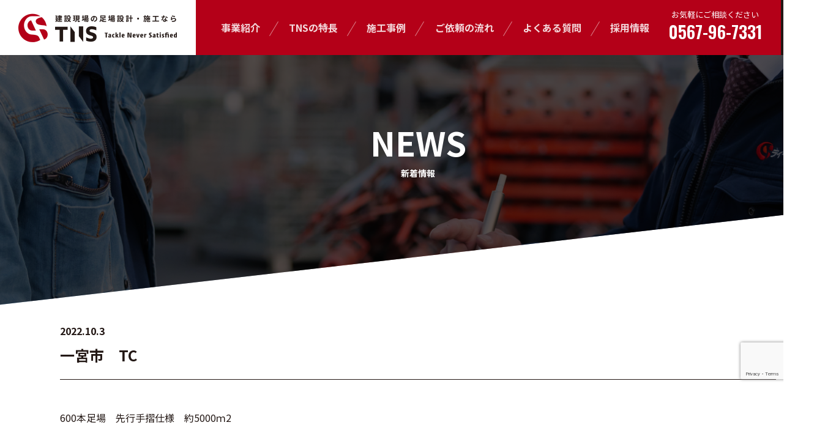

--- FILE ---
content_type: text/html; charset=UTF-8
request_url: https://ashiba.tns.inc/work/%E4%B8%80%E5%AE%AE%E5%B8%82%E3%80%80tc/
body_size: 5279
content:
<!doctype html>
<html lang="ja">
<head>
<meta charset="UTF-8">
<meta name="viewport" content="width=1280">
<title></title>
<!-- Google Tag Manager -->
<script>(function(w,d,s,l,i){w[l]=w[l]||[];w[l].push({'gtm.start':
new Date().getTime(),event:'gtm.js'});var f=d.getElementsByTagName(s)[0],
j=d.createElement(s),dl=l!='dataLayer'?'&l='+l:'';j.async=true;j.src=
'https://www.googletagmanager.com/gtm.js?id='+i+dl;f.parentNode.insertBefore(j,f);
})(window,document,'script','dataLayer','GTM-PFD6RMD');</script>
<link rel="stylesheet" type="text/css" href="https://ashiba.tns.inc/wp-content/themes/tns/css/sanitize.css"/>
<link href="https://fonts.googleapis.com/css?family=Noto+Sans+JP:400,500,700|Oswald:400,600,700&display=swap" rel="stylesheet">
<link rel="stylesheet" type="text/css" href="https://ashiba.tns.inc/wp-content/themes/tns/css/perfect-scrollbar.min.css"/>
<link rel="stylesheet" href="https://cdn.jsdelivr.net/bxslider/4.2.12/jquery.bxslider.css">
<link rel="stylesheet" type="text/css" href="https://ashiba.tns.inc/wp-content/themes/tns/lower-style.css?ver=202007"/>
<link rel="stylesheet" type="text/css" href="https://ashiba.tns.inc/wp-content/themes/tns/style.css?ver=202007"/>
<script src="//ajax.googleapis.com/ajax/libs/jquery/1.11.0/jquery.min.js"></script>
<script src="https://kit.fontawesome.com/9f60464b80.js" crossorigin="anonymous"></script>
<script src="https://ashiba.tns.inc/wp-content/themes/tns/js/perfect-scrollbar.jquery.min.js"></script>
<script src="https://cdn.jsdelivr.net/bxslider/4.2.12/jquery.bxslider.min.js"></script>
<script src="https://ashiba.tns.inc/wp-content/themes/tns/js/jquery.bgswitcher.js"></script>
<script src="https://ashiba.tns.inc/wp-content/themes/tns/js/fitie.js"></script>
<script src="https://ashiba.tns.inc/wp-content/themes/tns/js/script.js"></script>
<link rel='dns-prefetch' href='//yubinbango.github.io' />
<link rel='dns-prefetch' href='//www.google.com' />
<link rel='dns-prefetch' href='//s.w.org' />
		<script type="text/javascript">
			window._wpemojiSettings = {"baseUrl":"https:\/\/s.w.org\/images\/core\/emoji\/13.0.1\/72x72\/","ext":".png","svgUrl":"https:\/\/s.w.org\/images\/core\/emoji\/13.0.1\/svg\/","svgExt":".svg","source":{"concatemoji":"https:\/\/ashiba.tns.inc\/wp-includes\/js\/wp-emoji-release.min.js?ver=5.6.16"}};
			!function(e,a,t){var n,r,o,i=a.createElement("canvas"),p=i.getContext&&i.getContext("2d");function s(e,t){var a=String.fromCharCode;p.clearRect(0,0,i.width,i.height),p.fillText(a.apply(this,e),0,0);e=i.toDataURL();return p.clearRect(0,0,i.width,i.height),p.fillText(a.apply(this,t),0,0),e===i.toDataURL()}function c(e){var t=a.createElement("script");t.src=e,t.defer=t.type="text/javascript",a.getElementsByTagName("head")[0].appendChild(t)}for(o=Array("flag","emoji"),t.supports={everything:!0,everythingExceptFlag:!0},r=0;r<o.length;r++)t.supports[o[r]]=function(e){if(!p||!p.fillText)return!1;switch(p.textBaseline="top",p.font="600 32px Arial",e){case"flag":return s([127987,65039,8205,9895,65039],[127987,65039,8203,9895,65039])?!1:!s([55356,56826,55356,56819],[55356,56826,8203,55356,56819])&&!s([55356,57332,56128,56423,56128,56418,56128,56421,56128,56430,56128,56423,56128,56447],[55356,57332,8203,56128,56423,8203,56128,56418,8203,56128,56421,8203,56128,56430,8203,56128,56423,8203,56128,56447]);case"emoji":return!s([55357,56424,8205,55356,57212],[55357,56424,8203,55356,57212])}return!1}(o[r]),t.supports.everything=t.supports.everything&&t.supports[o[r]],"flag"!==o[r]&&(t.supports.everythingExceptFlag=t.supports.everythingExceptFlag&&t.supports[o[r]]);t.supports.everythingExceptFlag=t.supports.everythingExceptFlag&&!t.supports.flag,t.DOMReady=!1,t.readyCallback=function(){t.DOMReady=!0},t.supports.everything||(n=function(){t.readyCallback()},a.addEventListener?(a.addEventListener("DOMContentLoaded",n,!1),e.addEventListener("load",n,!1)):(e.attachEvent("onload",n),a.attachEvent("onreadystatechange",function(){"complete"===a.readyState&&t.readyCallback()})),(n=t.source||{}).concatemoji?c(n.concatemoji):n.wpemoji&&n.twemoji&&(c(n.twemoji),c(n.wpemoji)))}(window,document,window._wpemojiSettings);
		</script>
		<style type="text/css">
img.wp-smiley,
img.emoji {
	display: inline !important;
	border: none !important;
	box-shadow: none !important;
	height: 1em !important;
	width: 1em !important;
	margin: 0 .07em !important;
	vertical-align: -0.1em !important;
	background: none !important;
	padding: 0 !important;
}
</style>
	<link rel='stylesheet' id='sbi_styles-css'  href='https://ashiba.tns.inc/wp-content/plugins/instagram-feed/css/sbi-styles.min.css?ver=6.2.4' type='text/css' media='all' />
<link rel='stylesheet' id='wp-block-library-css'  href='https://ashiba.tns.inc/wp-includes/css/dist/block-library/style.min.css?ver=5.6.16' type='text/css' media='all' />
<link rel='stylesheet' id='contact-form-7-css'  href='https://ashiba.tns.inc/wp-content/plugins/contact-form-7/includes/css/styles.css?ver=5.4.2' type='text/css' media='all' />
<link rel='stylesheet' id='contact-form-7-confirm-css'  href='https://ashiba.tns.inc/wp-content/plugins/contact-form-7-add-confirm/includes/css/styles.css?ver=5.1' type='text/css' media='all' />
<link rel='stylesheet' id='wp-pagenavi-css'  href='https://ashiba.tns.inc/wp-content/plugins/wp-pagenavi/pagenavi-css.css?ver=2.70' type='text/css' media='all' />
<link rel='stylesheet' id='jquery-ui-smoothness-css'  href='https://ashiba.tns.inc/wp-content/plugins/contact-form-7/includes/js/jquery-ui/themes/smoothness/jquery-ui.min.css?ver=1.12.1' type='text/css' media='screen' />
<script type='text/javascript' src='https://ashiba.tns.inc/wp-includes/js/jquery/jquery.min.js?ver=3.5.1' id='jquery-core-js'></script>
<script type='text/javascript' src='https://ashiba.tns.inc/wp-includes/js/jquery/jquery-migrate.min.js?ver=3.3.2' id='jquery-migrate-js'></script>
<link rel="https://api.w.org/" href="https://ashiba.tns.inc/wp-json/" /><link rel="alternate" type="application/json" href="https://ashiba.tns.inc/wp-json/wp/v2/work/460" /><link rel="EditURI" type="application/rsd+xml" title="RSD" href="https://ashiba.tns.inc/xmlrpc.php?rsd" />
<link rel="wlwmanifest" type="application/wlwmanifest+xml" href="https://ashiba.tns.inc/wp-includes/wlwmanifest.xml" /> 
<meta name="generator" content="WordPress 5.6.16" />
<link rel="canonical" href="https://ashiba.tns.inc/work/%e4%b8%80%e5%ae%ae%e5%b8%82%e3%80%80tc/" />
<link rel='shortlink' href='https://ashiba.tns.inc/?p=460' />
<link rel="alternate" type="application/json+oembed" href="https://ashiba.tns.inc/wp-json/oembed/1.0/embed?url=https%3A%2F%2Fashiba.tns.inc%2Fwork%2F%25e4%25b8%2580%25e5%25ae%25ae%25e5%25b8%2582%25e3%2580%2580tc%2F" />
<link rel="alternate" type="text/xml+oembed" href="https://ashiba.tns.inc/wp-json/oembed/1.0/embed?url=https%3A%2F%2Fashiba.tns.inc%2Fwork%2F%25e4%25b8%2580%25e5%25ae%25ae%25e5%25b8%2582%25e3%2580%2580tc%2F&#038;format=xml" />
<link rel="icon" href="https://ashiba.tns.inc/wp-content/uploads/2020/10/logo.png" sizes="32x32" />
<link rel="icon" href="https://ashiba.tns.inc/wp-content/uploads/2020/10/logo.png" sizes="192x192" />
<link rel="apple-touch-icon" href="https://ashiba.tns.inc/wp-content/uploads/2020/10/logo.png" />
<meta name="msapplication-TileImage" content="https://ashiba.tns.inc/wp-content/uploads/2020/10/logo.png" />
</head>
<body data-rsssl=1>
<!-- Google Tag Manager (noscript) -->
<noscript><iframe src="https://www.googletagmanager.com/ns.html?id=GTM-PFD6RMD"
height="0" width="0" style="display:none;visibility:hidden"></iframe></noscript>
<!-- End Google Tag Manager (noscript) -->
<div id="wrap" class="page_news">
	<header class="head_pc pc">
		<h1 class="logo_head"><a href="https://ashiba.tns.inc"><img src="https://ashiba.tns.inc/wp-content/themes/tns/images/common/logo_head.png" alt=""></a></h1>
		<nav class="gnav_pc">
			<ul>
				<li><a href="https://ashiba.tns.inc/service/">事業紹介</a></li>
				<li><a href="https://ashiba.tns.inc/feature/">TNSの特長</a></li>
				<li><a href="https://ashiba.tns.inc/works/">施工事例</a></li>
				<li><a href="https://ashiba.tns.inc/flow/">ご依頼の流れ</a></li>
				<li><a href="https://ashiba.tns.inc/faq/">よくある質問</a></li>
				<li><a href="https://ashiba.tns.inc/recruit/">採用情報</a></li>
			</ul>
			<div class="tel_head">
				<small>お気軽にご相談ください</small>
				<span class="osward">0567-96-7331</span>
			</div>
			<div class="contact_head"><a href="https://ashiba.tns.inc/contact/"><img src="https://ashiba.tns.inc/wp-content/themes/tns/images/common/btn_contact.png" alt="お問合せ"></a></div>
		</nav>
	</header>
	<header class="head_sp sp">
		<h1><a href="https://ashiba.tns.inc"><img src="https://ashiba.tns.inc/wp-content/themes/tns/images/common/sp/logo_head.svg" alt=""></a></h1>
		<div class="btn_menu"><img src="https://ashiba.tns.inc/wp-content/themes/tns/images/common/sp/btn_menu.svg" alt=""></div>
		<nav class="gnav">
			<div class="icn_close"><img src="https://ashiba.tns.inc/wp-content/themes/tns/images/common/sp/btn_close.svg" alt=""></div>
			<ul>
				<li><a href="https://ashiba.tns.inc/"><span>ホーム</span><small>HOME</small></a></li>
				<li><a href="https://ashiba.tns.inc/service/"><span>事業紹介</span><small>SERVICE</small></a></li>
				<li><a href="https://ashiba.tns.inc/feature/"><span>TNSの特長</span><small>FEATURE</small></a></li>
				<li><a href="https://ashiba.tns.inc/works/"><span>施工事例</span><small>WORKS</small></a></li>
				<li><a href="https://ashiba.tns.inc/flow/"><span>ご依頼の流れ</span><small>FLOW</small></a></li>
				<li><a href="https://ashiba.tns.inc/faq/"><span>よくある質問</span><small>FAQ</small></a></li>
        <li><a href="https://ashiba.tns.inc/recruit/"><span>採用情報</span><small>RECRUIT</small></a></li>
				<li><a href="https://ashiba.tns.inc/news/"><span>ニュース</span><small>NEWS</small></a></li>
				<li><a href="https://ashiba.tns.inc/contact/"><span>お問い合わせ</span><small>CONTACT</small></a></li>
			</ul>
		</nav>
	</header><div class="page_main">
	<h2><small>NEWS</small><span>新着情報</span></h2>
</div>
<div id="content" class="content_low">
	<div class="inner">
		<div class="post_main">
									<section class="single_post">
				<div class="post_info">2022.10.3<span class="cat"></span></div>
				<h3>一宮市　TC</h3>
				<div class="post_content"><p>600本足場　先行手摺仕様　約5000ｍ2</p></div>
				<ul class="navigation">
					<li class="navileft"><a href="https://ashiba.tns.inc/work/%e8%a5%bf%e5%8c%ba%e3%80%80gk/" rel="prev">< PREV</a></li>
					<li class="navitop"><a href="https://ashiba.tns.inc/news/">ALL</a></li>
					<li class="naviright"><a href="https://ashiba.tns.inc/work/%e7%80%ac%e6%88%b8%e5%b8%82%e3%80%80km/" rel="next">NEXT ></a></li>
				</ul>
			</section>
			
					</div>
	</div>
</div>
	<footer>
		<div class="btn_top"><a href="#wrap"><img src="https://ashiba.tns.inc/wp-content/themes/tns/images/common/page_top.svg" alt=""></a></div>
		<div class="foot_contact">
			<div class="box_foot_contact">
				<div class="foot_tel osward pc"><small>TEL.</small><span>0567-96-7331</span></div>
				<div class="foot_btn">
					<p>どんなことでも<br>お気軽にお問い合わせください。</p>
					<div class="foot_tel osward sp"><a href="tel:0567967331"><small>TEL.</small><span>0567-96-7331</span></a></div>
					<div class="btn_foot_contact"><a href="https://ashiba.tns.inc/contact/">お問い合わせフォーム</a></div>
				</div>
			</div>
		</div>
		<div class="foot_info">
			<div class="logo_foot"><img src="https://ashiba.tns.inc/wp-content/themes/tns/images/common/logo_foot.svg" alt="TNS株式会社"></div>
			<div class="col_foot_info">
				<div class="foot_nav">
					<ul>
						<li><a href="https://ashiba.tns.inc/">ホーム</a></li>
						<li><a href="https://ashiba.tns.inc/service/">事業紹介</a></li>
						<li><a href="https://ashiba.tns.inc/feature/">TNSの特長</a></li>
					</ul>
					<ul>
						<li><a href="https://ashiba.tns.inc/works/">施工事例</a></li>
						<li><a href="https://ashiba.tns.inc/flow/">ご依頼の流れ</a></li>
						<li><a href="https://ashiba.tns.inc/faq/">よくある質問</a></li>
					</ul>
					<ul>
						<li><a href="https://ashiba.tns.inc/recruit/">採用情報</a></li>
						<li><a href="https://ashiba.tns.inc/news/">ニュース</a></li>
						<li><a href="https://ashiba.tns.inc/contact/">お問い合わせ</a></li>
					</ul>
				</div>
				<div class="foot_company">
					<dl>
						<dt>ティーエヌエス株式会社</dt>
						<dd>497-0036　<br class="pc">
						愛知県海部郡蟹江町須成西3-69-1<br>
						TEL：0567-96-7331　<br class="pc">
						FAX：0567-96-7332</dd>
					</dl>
				</div>
				<div class="link_foot">
					<div class="btn_site"><a href="https://tns.inc/" target="_blank" class="ro"><img src="https://ashiba.tns.inc/wp-content/themes/tns/images/common/btn_foot01_off.svg" alt=""></a></div>
					<div class="icn_sns">
						<a href="https://www.facebook.com/%E3%83%86%E3%82%A3%E3%83%BC%E3%82%A8%E3%83%8C%E3%82%A8%E3%82%B9%E6%A0%AA%E5%BC%8F%E4%BC%9A%E7%A4%BE-308866942468247/" target="_blank"><i class="fab fa-facebook-f"></i></a>
						<!--<a href=""><i class="fab fa-instagram"></i></a>-->
					</div>
				</div>
			</div>
		</div>
		<div class="copyright"><small>&copy; 2020 TNS Co.,Ltd.</small></div>
	</footer>
</div><!-- / #wrap -->
<!-- Instagram Feed JS -->
<script type="text/javascript">
var sbiajaxurl = "https://ashiba.tns.inc/wp-admin/admin-ajax.php";
</script>
<script type='text/javascript' src='https://yubinbango.github.io/yubinbango/yubinbango.js?ver=5.6.16' id='yubinbango-js'></script>
<script type='text/javascript' src='https://ashiba.tns.inc/wp-includes/js/dist/vendor/wp-polyfill.min.js?ver=7.4.4' id='wp-polyfill-js'></script>
<script type='text/javascript' id='wp-polyfill-js-after'>
( 'fetch' in window ) || document.write( '<script src="https://ashiba.tns.inc/wp-includes/js/dist/vendor/wp-polyfill-fetch.min.js?ver=3.0.0"></scr' + 'ipt>' );( document.contains ) || document.write( '<script src="https://ashiba.tns.inc/wp-includes/js/dist/vendor/wp-polyfill-node-contains.min.js?ver=3.42.0"></scr' + 'ipt>' );( window.DOMRect ) || document.write( '<script src="https://ashiba.tns.inc/wp-includes/js/dist/vendor/wp-polyfill-dom-rect.min.js?ver=3.42.0"></scr' + 'ipt>' );( window.URL && window.URL.prototype && window.URLSearchParams ) || document.write( '<script src="https://ashiba.tns.inc/wp-includes/js/dist/vendor/wp-polyfill-url.min.js?ver=3.6.4"></scr' + 'ipt>' );( window.FormData && window.FormData.prototype.keys ) || document.write( '<script src="https://ashiba.tns.inc/wp-includes/js/dist/vendor/wp-polyfill-formdata.min.js?ver=3.0.12"></scr' + 'ipt>' );( Element.prototype.matches && Element.prototype.closest ) || document.write( '<script src="https://ashiba.tns.inc/wp-includes/js/dist/vendor/wp-polyfill-element-closest.min.js?ver=2.0.2"></scr' + 'ipt>' );
</script>
<script type='text/javascript' id='contact-form-7-js-extra'>
/* <![CDATA[ */
var wpcf7 = {"api":{"root":"https:\/\/ashiba.tns.inc\/wp-json\/","namespace":"contact-form-7\/v1"}};
/* ]]> */
</script>
<script type='text/javascript' src='https://ashiba.tns.inc/wp-content/plugins/contact-form-7/includes/js/index.js?ver=5.4.2' id='contact-form-7-js'></script>
<script type='text/javascript' src='https://ashiba.tns.inc/wp-includes/js/jquery/jquery.form.min.js?ver=4.2.1' id='jquery-form-js'></script>
<script type='text/javascript' src='https://ashiba.tns.inc/wp-content/plugins/contact-form-7-add-confirm/includes/js/scripts.js?ver=5.1' id='contact-form-7-confirm-js'></script>
<script type='text/javascript' src='https://ashiba.tns.inc/wp-includes/js/jquery/ui/core.min.js?ver=1.12.1' id='jquery-ui-core-js'></script>
<script type='text/javascript' src='https://ashiba.tns.inc/wp-includes/js/jquery/ui/datepicker.min.js?ver=1.12.1' id='jquery-ui-datepicker-js'></script>
<script type='text/javascript' id='jquery-ui-datepicker-js-after'>
jQuery(document).ready(function(jQuery){jQuery.datepicker.setDefaults({"closeText":"\u9589\u3058\u308b","currentText":"\u4eca\u65e5","monthNames":["1\u6708","2\u6708","3\u6708","4\u6708","5\u6708","6\u6708","7\u6708","8\u6708","9\u6708","10\u6708","11\u6708","12\u6708"],"monthNamesShort":["1\u6708","2\u6708","3\u6708","4\u6708","5\u6708","6\u6708","7\u6708","8\u6708","9\u6708","10\u6708","11\u6708","12\u6708"],"nextText":"\u6b21","prevText":"\u524d","dayNames":["\u65e5\u66dc\u65e5","\u6708\u66dc\u65e5","\u706b\u66dc\u65e5","\u6c34\u66dc\u65e5","\u6728\u66dc\u65e5","\u91d1\u66dc\u65e5","\u571f\u66dc\u65e5"],"dayNamesShort":["\u65e5","\u6708","\u706b","\u6c34","\u6728","\u91d1","\u571f"],"dayNamesMin":["\u65e5","\u6708","\u706b","\u6c34","\u6728","\u91d1","\u571f"],"dateFormat":"yy\u5e74mm\u6708d\u65e5","firstDay":1,"isRTL":false});});
</script>
<script type='text/javascript' src='https://ashiba.tns.inc/wp-content/plugins/contact-form-7/includes/js/html5-fallback.js?ver=5.4.2' id='contact-form-7-html5-fallback-js'></script>
<script type='text/javascript' src='https://www.google.com/recaptcha/api.js?render=6LceXT4pAAAAADgJWXXk_3j7ygZQtDl4QHgRRvwh&#038;ver=3.0' id='google-recaptcha-js'></script>
<script type='text/javascript' id='wpcf7-recaptcha-js-extra'>
/* <![CDATA[ */
var wpcf7_recaptcha = {"sitekey":"6LceXT4pAAAAADgJWXXk_3j7ygZQtDl4QHgRRvwh","actions":{"homepage":"homepage","contactform":"contactform"}};
/* ]]> */
</script>
<script type='text/javascript' src='https://ashiba.tns.inc/wp-content/plugins/contact-form-7/modules/recaptcha/index.js?ver=5.4.2' id='wpcf7-recaptcha-js'></script>
<script type='text/javascript' src='https://ashiba.tns.inc/wp-includes/js/wp-embed.min.js?ver=5.6.16' id='wp-embed-js'></script>
</body>
</html>

--- FILE ---
content_type: text/html; charset=utf-8
request_url: https://www.google.com/recaptcha/api2/anchor?ar=1&k=6LceXT4pAAAAADgJWXXk_3j7ygZQtDl4QHgRRvwh&co=aHR0cHM6Ly9hc2hpYmEudG5zLmluYzo0NDM.&hl=en&v=PoyoqOPhxBO7pBk68S4YbpHZ&size=invisible&anchor-ms=20000&execute-ms=30000&cb=lg1lne6zwe03
body_size: 48503
content:
<!DOCTYPE HTML><html dir="ltr" lang="en"><head><meta http-equiv="Content-Type" content="text/html; charset=UTF-8">
<meta http-equiv="X-UA-Compatible" content="IE=edge">
<title>reCAPTCHA</title>
<style type="text/css">
/* cyrillic-ext */
@font-face {
  font-family: 'Roboto';
  font-style: normal;
  font-weight: 400;
  font-stretch: 100%;
  src: url(//fonts.gstatic.com/s/roboto/v48/KFO7CnqEu92Fr1ME7kSn66aGLdTylUAMa3GUBHMdazTgWw.woff2) format('woff2');
  unicode-range: U+0460-052F, U+1C80-1C8A, U+20B4, U+2DE0-2DFF, U+A640-A69F, U+FE2E-FE2F;
}
/* cyrillic */
@font-face {
  font-family: 'Roboto';
  font-style: normal;
  font-weight: 400;
  font-stretch: 100%;
  src: url(//fonts.gstatic.com/s/roboto/v48/KFO7CnqEu92Fr1ME7kSn66aGLdTylUAMa3iUBHMdazTgWw.woff2) format('woff2');
  unicode-range: U+0301, U+0400-045F, U+0490-0491, U+04B0-04B1, U+2116;
}
/* greek-ext */
@font-face {
  font-family: 'Roboto';
  font-style: normal;
  font-weight: 400;
  font-stretch: 100%;
  src: url(//fonts.gstatic.com/s/roboto/v48/KFO7CnqEu92Fr1ME7kSn66aGLdTylUAMa3CUBHMdazTgWw.woff2) format('woff2');
  unicode-range: U+1F00-1FFF;
}
/* greek */
@font-face {
  font-family: 'Roboto';
  font-style: normal;
  font-weight: 400;
  font-stretch: 100%;
  src: url(//fonts.gstatic.com/s/roboto/v48/KFO7CnqEu92Fr1ME7kSn66aGLdTylUAMa3-UBHMdazTgWw.woff2) format('woff2');
  unicode-range: U+0370-0377, U+037A-037F, U+0384-038A, U+038C, U+038E-03A1, U+03A3-03FF;
}
/* math */
@font-face {
  font-family: 'Roboto';
  font-style: normal;
  font-weight: 400;
  font-stretch: 100%;
  src: url(//fonts.gstatic.com/s/roboto/v48/KFO7CnqEu92Fr1ME7kSn66aGLdTylUAMawCUBHMdazTgWw.woff2) format('woff2');
  unicode-range: U+0302-0303, U+0305, U+0307-0308, U+0310, U+0312, U+0315, U+031A, U+0326-0327, U+032C, U+032F-0330, U+0332-0333, U+0338, U+033A, U+0346, U+034D, U+0391-03A1, U+03A3-03A9, U+03B1-03C9, U+03D1, U+03D5-03D6, U+03F0-03F1, U+03F4-03F5, U+2016-2017, U+2034-2038, U+203C, U+2040, U+2043, U+2047, U+2050, U+2057, U+205F, U+2070-2071, U+2074-208E, U+2090-209C, U+20D0-20DC, U+20E1, U+20E5-20EF, U+2100-2112, U+2114-2115, U+2117-2121, U+2123-214F, U+2190, U+2192, U+2194-21AE, U+21B0-21E5, U+21F1-21F2, U+21F4-2211, U+2213-2214, U+2216-22FF, U+2308-230B, U+2310, U+2319, U+231C-2321, U+2336-237A, U+237C, U+2395, U+239B-23B7, U+23D0, U+23DC-23E1, U+2474-2475, U+25AF, U+25B3, U+25B7, U+25BD, U+25C1, U+25CA, U+25CC, U+25FB, U+266D-266F, U+27C0-27FF, U+2900-2AFF, U+2B0E-2B11, U+2B30-2B4C, U+2BFE, U+3030, U+FF5B, U+FF5D, U+1D400-1D7FF, U+1EE00-1EEFF;
}
/* symbols */
@font-face {
  font-family: 'Roboto';
  font-style: normal;
  font-weight: 400;
  font-stretch: 100%;
  src: url(//fonts.gstatic.com/s/roboto/v48/KFO7CnqEu92Fr1ME7kSn66aGLdTylUAMaxKUBHMdazTgWw.woff2) format('woff2');
  unicode-range: U+0001-000C, U+000E-001F, U+007F-009F, U+20DD-20E0, U+20E2-20E4, U+2150-218F, U+2190, U+2192, U+2194-2199, U+21AF, U+21E6-21F0, U+21F3, U+2218-2219, U+2299, U+22C4-22C6, U+2300-243F, U+2440-244A, U+2460-24FF, U+25A0-27BF, U+2800-28FF, U+2921-2922, U+2981, U+29BF, U+29EB, U+2B00-2BFF, U+4DC0-4DFF, U+FFF9-FFFB, U+10140-1018E, U+10190-1019C, U+101A0, U+101D0-101FD, U+102E0-102FB, U+10E60-10E7E, U+1D2C0-1D2D3, U+1D2E0-1D37F, U+1F000-1F0FF, U+1F100-1F1AD, U+1F1E6-1F1FF, U+1F30D-1F30F, U+1F315, U+1F31C, U+1F31E, U+1F320-1F32C, U+1F336, U+1F378, U+1F37D, U+1F382, U+1F393-1F39F, U+1F3A7-1F3A8, U+1F3AC-1F3AF, U+1F3C2, U+1F3C4-1F3C6, U+1F3CA-1F3CE, U+1F3D4-1F3E0, U+1F3ED, U+1F3F1-1F3F3, U+1F3F5-1F3F7, U+1F408, U+1F415, U+1F41F, U+1F426, U+1F43F, U+1F441-1F442, U+1F444, U+1F446-1F449, U+1F44C-1F44E, U+1F453, U+1F46A, U+1F47D, U+1F4A3, U+1F4B0, U+1F4B3, U+1F4B9, U+1F4BB, U+1F4BF, U+1F4C8-1F4CB, U+1F4D6, U+1F4DA, U+1F4DF, U+1F4E3-1F4E6, U+1F4EA-1F4ED, U+1F4F7, U+1F4F9-1F4FB, U+1F4FD-1F4FE, U+1F503, U+1F507-1F50B, U+1F50D, U+1F512-1F513, U+1F53E-1F54A, U+1F54F-1F5FA, U+1F610, U+1F650-1F67F, U+1F687, U+1F68D, U+1F691, U+1F694, U+1F698, U+1F6AD, U+1F6B2, U+1F6B9-1F6BA, U+1F6BC, U+1F6C6-1F6CF, U+1F6D3-1F6D7, U+1F6E0-1F6EA, U+1F6F0-1F6F3, U+1F6F7-1F6FC, U+1F700-1F7FF, U+1F800-1F80B, U+1F810-1F847, U+1F850-1F859, U+1F860-1F887, U+1F890-1F8AD, U+1F8B0-1F8BB, U+1F8C0-1F8C1, U+1F900-1F90B, U+1F93B, U+1F946, U+1F984, U+1F996, U+1F9E9, U+1FA00-1FA6F, U+1FA70-1FA7C, U+1FA80-1FA89, U+1FA8F-1FAC6, U+1FACE-1FADC, U+1FADF-1FAE9, U+1FAF0-1FAF8, U+1FB00-1FBFF;
}
/* vietnamese */
@font-face {
  font-family: 'Roboto';
  font-style: normal;
  font-weight: 400;
  font-stretch: 100%;
  src: url(//fonts.gstatic.com/s/roboto/v48/KFO7CnqEu92Fr1ME7kSn66aGLdTylUAMa3OUBHMdazTgWw.woff2) format('woff2');
  unicode-range: U+0102-0103, U+0110-0111, U+0128-0129, U+0168-0169, U+01A0-01A1, U+01AF-01B0, U+0300-0301, U+0303-0304, U+0308-0309, U+0323, U+0329, U+1EA0-1EF9, U+20AB;
}
/* latin-ext */
@font-face {
  font-family: 'Roboto';
  font-style: normal;
  font-weight: 400;
  font-stretch: 100%;
  src: url(//fonts.gstatic.com/s/roboto/v48/KFO7CnqEu92Fr1ME7kSn66aGLdTylUAMa3KUBHMdazTgWw.woff2) format('woff2');
  unicode-range: U+0100-02BA, U+02BD-02C5, U+02C7-02CC, U+02CE-02D7, U+02DD-02FF, U+0304, U+0308, U+0329, U+1D00-1DBF, U+1E00-1E9F, U+1EF2-1EFF, U+2020, U+20A0-20AB, U+20AD-20C0, U+2113, U+2C60-2C7F, U+A720-A7FF;
}
/* latin */
@font-face {
  font-family: 'Roboto';
  font-style: normal;
  font-weight: 400;
  font-stretch: 100%;
  src: url(//fonts.gstatic.com/s/roboto/v48/KFO7CnqEu92Fr1ME7kSn66aGLdTylUAMa3yUBHMdazQ.woff2) format('woff2');
  unicode-range: U+0000-00FF, U+0131, U+0152-0153, U+02BB-02BC, U+02C6, U+02DA, U+02DC, U+0304, U+0308, U+0329, U+2000-206F, U+20AC, U+2122, U+2191, U+2193, U+2212, U+2215, U+FEFF, U+FFFD;
}
/* cyrillic-ext */
@font-face {
  font-family: 'Roboto';
  font-style: normal;
  font-weight: 500;
  font-stretch: 100%;
  src: url(//fonts.gstatic.com/s/roboto/v48/KFO7CnqEu92Fr1ME7kSn66aGLdTylUAMa3GUBHMdazTgWw.woff2) format('woff2');
  unicode-range: U+0460-052F, U+1C80-1C8A, U+20B4, U+2DE0-2DFF, U+A640-A69F, U+FE2E-FE2F;
}
/* cyrillic */
@font-face {
  font-family: 'Roboto';
  font-style: normal;
  font-weight: 500;
  font-stretch: 100%;
  src: url(//fonts.gstatic.com/s/roboto/v48/KFO7CnqEu92Fr1ME7kSn66aGLdTylUAMa3iUBHMdazTgWw.woff2) format('woff2');
  unicode-range: U+0301, U+0400-045F, U+0490-0491, U+04B0-04B1, U+2116;
}
/* greek-ext */
@font-face {
  font-family: 'Roboto';
  font-style: normal;
  font-weight: 500;
  font-stretch: 100%;
  src: url(//fonts.gstatic.com/s/roboto/v48/KFO7CnqEu92Fr1ME7kSn66aGLdTylUAMa3CUBHMdazTgWw.woff2) format('woff2');
  unicode-range: U+1F00-1FFF;
}
/* greek */
@font-face {
  font-family: 'Roboto';
  font-style: normal;
  font-weight: 500;
  font-stretch: 100%;
  src: url(//fonts.gstatic.com/s/roboto/v48/KFO7CnqEu92Fr1ME7kSn66aGLdTylUAMa3-UBHMdazTgWw.woff2) format('woff2');
  unicode-range: U+0370-0377, U+037A-037F, U+0384-038A, U+038C, U+038E-03A1, U+03A3-03FF;
}
/* math */
@font-face {
  font-family: 'Roboto';
  font-style: normal;
  font-weight: 500;
  font-stretch: 100%;
  src: url(//fonts.gstatic.com/s/roboto/v48/KFO7CnqEu92Fr1ME7kSn66aGLdTylUAMawCUBHMdazTgWw.woff2) format('woff2');
  unicode-range: U+0302-0303, U+0305, U+0307-0308, U+0310, U+0312, U+0315, U+031A, U+0326-0327, U+032C, U+032F-0330, U+0332-0333, U+0338, U+033A, U+0346, U+034D, U+0391-03A1, U+03A3-03A9, U+03B1-03C9, U+03D1, U+03D5-03D6, U+03F0-03F1, U+03F4-03F5, U+2016-2017, U+2034-2038, U+203C, U+2040, U+2043, U+2047, U+2050, U+2057, U+205F, U+2070-2071, U+2074-208E, U+2090-209C, U+20D0-20DC, U+20E1, U+20E5-20EF, U+2100-2112, U+2114-2115, U+2117-2121, U+2123-214F, U+2190, U+2192, U+2194-21AE, U+21B0-21E5, U+21F1-21F2, U+21F4-2211, U+2213-2214, U+2216-22FF, U+2308-230B, U+2310, U+2319, U+231C-2321, U+2336-237A, U+237C, U+2395, U+239B-23B7, U+23D0, U+23DC-23E1, U+2474-2475, U+25AF, U+25B3, U+25B7, U+25BD, U+25C1, U+25CA, U+25CC, U+25FB, U+266D-266F, U+27C0-27FF, U+2900-2AFF, U+2B0E-2B11, U+2B30-2B4C, U+2BFE, U+3030, U+FF5B, U+FF5D, U+1D400-1D7FF, U+1EE00-1EEFF;
}
/* symbols */
@font-face {
  font-family: 'Roboto';
  font-style: normal;
  font-weight: 500;
  font-stretch: 100%;
  src: url(//fonts.gstatic.com/s/roboto/v48/KFO7CnqEu92Fr1ME7kSn66aGLdTylUAMaxKUBHMdazTgWw.woff2) format('woff2');
  unicode-range: U+0001-000C, U+000E-001F, U+007F-009F, U+20DD-20E0, U+20E2-20E4, U+2150-218F, U+2190, U+2192, U+2194-2199, U+21AF, U+21E6-21F0, U+21F3, U+2218-2219, U+2299, U+22C4-22C6, U+2300-243F, U+2440-244A, U+2460-24FF, U+25A0-27BF, U+2800-28FF, U+2921-2922, U+2981, U+29BF, U+29EB, U+2B00-2BFF, U+4DC0-4DFF, U+FFF9-FFFB, U+10140-1018E, U+10190-1019C, U+101A0, U+101D0-101FD, U+102E0-102FB, U+10E60-10E7E, U+1D2C0-1D2D3, U+1D2E0-1D37F, U+1F000-1F0FF, U+1F100-1F1AD, U+1F1E6-1F1FF, U+1F30D-1F30F, U+1F315, U+1F31C, U+1F31E, U+1F320-1F32C, U+1F336, U+1F378, U+1F37D, U+1F382, U+1F393-1F39F, U+1F3A7-1F3A8, U+1F3AC-1F3AF, U+1F3C2, U+1F3C4-1F3C6, U+1F3CA-1F3CE, U+1F3D4-1F3E0, U+1F3ED, U+1F3F1-1F3F3, U+1F3F5-1F3F7, U+1F408, U+1F415, U+1F41F, U+1F426, U+1F43F, U+1F441-1F442, U+1F444, U+1F446-1F449, U+1F44C-1F44E, U+1F453, U+1F46A, U+1F47D, U+1F4A3, U+1F4B0, U+1F4B3, U+1F4B9, U+1F4BB, U+1F4BF, U+1F4C8-1F4CB, U+1F4D6, U+1F4DA, U+1F4DF, U+1F4E3-1F4E6, U+1F4EA-1F4ED, U+1F4F7, U+1F4F9-1F4FB, U+1F4FD-1F4FE, U+1F503, U+1F507-1F50B, U+1F50D, U+1F512-1F513, U+1F53E-1F54A, U+1F54F-1F5FA, U+1F610, U+1F650-1F67F, U+1F687, U+1F68D, U+1F691, U+1F694, U+1F698, U+1F6AD, U+1F6B2, U+1F6B9-1F6BA, U+1F6BC, U+1F6C6-1F6CF, U+1F6D3-1F6D7, U+1F6E0-1F6EA, U+1F6F0-1F6F3, U+1F6F7-1F6FC, U+1F700-1F7FF, U+1F800-1F80B, U+1F810-1F847, U+1F850-1F859, U+1F860-1F887, U+1F890-1F8AD, U+1F8B0-1F8BB, U+1F8C0-1F8C1, U+1F900-1F90B, U+1F93B, U+1F946, U+1F984, U+1F996, U+1F9E9, U+1FA00-1FA6F, U+1FA70-1FA7C, U+1FA80-1FA89, U+1FA8F-1FAC6, U+1FACE-1FADC, U+1FADF-1FAE9, U+1FAF0-1FAF8, U+1FB00-1FBFF;
}
/* vietnamese */
@font-face {
  font-family: 'Roboto';
  font-style: normal;
  font-weight: 500;
  font-stretch: 100%;
  src: url(//fonts.gstatic.com/s/roboto/v48/KFO7CnqEu92Fr1ME7kSn66aGLdTylUAMa3OUBHMdazTgWw.woff2) format('woff2');
  unicode-range: U+0102-0103, U+0110-0111, U+0128-0129, U+0168-0169, U+01A0-01A1, U+01AF-01B0, U+0300-0301, U+0303-0304, U+0308-0309, U+0323, U+0329, U+1EA0-1EF9, U+20AB;
}
/* latin-ext */
@font-face {
  font-family: 'Roboto';
  font-style: normal;
  font-weight: 500;
  font-stretch: 100%;
  src: url(//fonts.gstatic.com/s/roboto/v48/KFO7CnqEu92Fr1ME7kSn66aGLdTylUAMa3KUBHMdazTgWw.woff2) format('woff2');
  unicode-range: U+0100-02BA, U+02BD-02C5, U+02C7-02CC, U+02CE-02D7, U+02DD-02FF, U+0304, U+0308, U+0329, U+1D00-1DBF, U+1E00-1E9F, U+1EF2-1EFF, U+2020, U+20A0-20AB, U+20AD-20C0, U+2113, U+2C60-2C7F, U+A720-A7FF;
}
/* latin */
@font-face {
  font-family: 'Roboto';
  font-style: normal;
  font-weight: 500;
  font-stretch: 100%;
  src: url(//fonts.gstatic.com/s/roboto/v48/KFO7CnqEu92Fr1ME7kSn66aGLdTylUAMa3yUBHMdazQ.woff2) format('woff2');
  unicode-range: U+0000-00FF, U+0131, U+0152-0153, U+02BB-02BC, U+02C6, U+02DA, U+02DC, U+0304, U+0308, U+0329, U+2000-206F, U+20AC, U+2122, U+2191, U+2193, U+2212, U+2215, U+FEFF, U+FFFD;
}
/* cyrillic-ext */
@font-face {
  font-family: 'Roboto';
  font-style: normal;
  font-weight: 900;
  font-stretch: 100%;
  src: url(//fonts.gstatic.com/s/roboto/v48/KFO7CnqEu92Fr1ME7kSn66aGLdTylUAMa3GUBHMdazTgWw.woff2) format('woff2');
  unicode-range: U+0460-052F, U+1C80-1C8A, U+20B4, U+2DE0-2DFF, U+A640-A69F, U+FE2E-FE2F;
}
/* cyrillic */
@font-face {
  font-family: 'Roboto';
  font-style: normal;
  font-weight: 900;
  font-stretch: 100%;
  src: url(//fonts.gstatic.com/s/roboto/v48/KFO7CnqEu92Fr1ME7kSn66aGLdTylUAMa3iUBHMdazTgWw.woff2) format('woff2');
  unicode-range: U+0301, U+0400-045F, U+0490-0491, U+04B0-04B1, U+2116;
}
/* greek-ext */
@font-face {
  font-family: 'Roboto';
  font-style: normal;
  font-weight: 900;
  font-stretch: 100%;
  src: url(//fonts.gstatic.com/s/roboto/v48/KFO7CnqEu92Fr1ME7kSn66aGLdTylUAMa3CUBHMdazTgWw.woff2) format('woff2');
  unicode-range: U+1F00-1FFF;
}
/* greek */
@font-face {
  font-family: 'Roboto';
  font-style: normal;
  font-weight: 900;
  font-stretch: 100%;
  src: url(//fonts.gstatic.com/s/roboto/v48/KFO7CnqEu92Fr1ME7kSn66aGLdTylUAMa3-UBHMdazTgWw.woff2) format('woff2');
  unicode-range: U+0370-0377, U+037A-037F, U+0384-038A, U+038C, U+038E-03A1, U+03A3-03FF;
}
/* math */
@font-face {
  font-family: 'Roboto';
  font-style: normal;
  font-weight: 900;
  font-stretch: 100%;
  src: url(//fonts.gstatic.com/s/roboto/v48/KFO7CnqEu92Fr1ME7kSn66aGLdTylUAMawCUBHMdazTgWw.woff2) format('woff2');
  unicode-range: U+0302-0303, U+0305, U+0307-0308, U+0310, U+0312, U+0315, U+031A, U+0326-0327, U+032C, U+032F-0330, U+0332-0333, U+0338, U+033A, U+0346, U+034D, U+0391-03A1, U+03A3-03A9, U+03B1-03C9, U+03D1, U+03D5-03D6, U+03F0-03F1, U+03F4-03F5, U+2016-2017, U+2034-2038, U+203C, U+2040, U+2043, U+2047, U+2050, U+2057, U+205F, U+2070-2071, U+2074-208E, U+2090-209C, U+20D0-20DC, U+20E1, U+20E5-20EF, U+2100-2112, U+2114-2115, U+2117-2121, U+2123-214F, U+2190, U+2192, U+2194-21AE, U+21B0-21E5, U+21F1-21F2, U+21F4-2211, U+2213-2214, U+2216-22FF, U+2308-230B, U+2310, U+2319, U+231C-2321, U+2336-237A, U+237C, U+2395, U+239B-23B7, U+23D0, U+23DC-23E1, U+2474-2475, U+25AF, U+25B3, U+25B7, U+25BD, U+25C1, U+25CA, U+25CC, U+25FB, U+266D-266F, U+27C0-27FF, U+2900-2AFF, U+2B0E-2B11, U+2B30-2B4C, U+2BFE, U+3030, U+FF5B, U+FF5D, U+1D400-1D7FF, U+1EE00-1EEFF;
}
/* symbols */
@font-face {
  font-family: 'Roboto';
  font-style: normal;
  font-weight: 900;
  font-stretch: 100%;
  src: url(//fonts.gstatic.com/s/roboto/v48/KFO7CnqEu92Fr1ME7kSn66aGLdTylUAMaxKUBHMdazTgWw.woff2) format('woff2');
  unicode-range: U+0001-000C, U+000E-001F, U+007F-009F, U+20DD-20E0, U+20E2-20E4, U+2150-218F, U+2190, U+2192, U+2194-2199, U+21AF, U+21E6-21F0, U+21F3, U+2218-2219, U+2299, U+22C4-22C6, U+2300-243F, U+2440-244A, U+2460-24FF, U+25A0-27BF, U+2800-28FF, U+2921-2922, U+2981, U+29BF, U+29EB, U+2B00-2BFF, U+4DC0-4DFF, U+FFF9-FFFB, U+10140-1018E, U+10190-1019C, U+101A0, U+101D0-101FD, U+102E0-102FB, U+10E60-10E7E, U+1D2C0-1D2D3, U+1D2E0-1D37F, U+1F000-1F0FF, U+1F100-1F1AD, U+1F1E6-1F1FF, U+1F30D-1F30F, U+1F315, U+1F31C, U+1F31E, U+1F320-1F32C, U+1F336, U+1F378, U+1F37D, U+1F382, U+1F393-1F39F, U+1F3A7-1F3A8, U+1F3AC-1F3AF, U+1F3C2, U+1F3C4-1F3C6, U+1F3CA-1F3CE, U+1F3D4-1F3E0, U+1F3ED, U+1F3F1-1F3F3, U+1F3F5-1F3F7, U+1F408, U+1F415, U+1F41F, U+1F426, U+1F43F, U+1F441-1F442, U+1F444, U+1F446-1F449, U+1F44C-1F44E, U+1F453, U+1F46A, U+1F47D, U+1F4A3, U+1F4B0, U+1F4B3, U+1F4B9, U+1F4BB, U+1F4BF, U+1F4C8-1F4CB, U+1F4D6, U+1F4DA, U+1F4DF, U+1F4E3-1F4E6, U+1F4EA-1F4ED, U+1F4F7, U+1F4F9-1F4FB, U+1F4FD-1F4FE, U+1F503, U+1F507-1F50B, U+1F50D, U+1F512-1F513, U+1F53E-1F54A, U+1F54F-1F5FA, U+1F610, U+1F650-1F67F, U+1F687, U+1F68D, U+1F691, U+1F694, U+1F698, U+1F6AD, U+1F6B2, U+1F6B9-1F6BA, U+1F6BC, U+1F6C6-1F6CF, U+1F6D3-1F6D7, U+1F6E0-1F6EA, U+1F6F0-1F6F3, U+1F6F7-1F6FC, U+1F700-1F7FF, U+1F800-1F80B, U+1F810-1F847, U+1F850-1F859, U+1F860-1F887, U+1F890-1F8AD, U+1F8B0-1F8BB, U+1F8C0-1F8C1, U+1F900-1F90B, U+1F93B, U+1F946, U+1F984, U+1F996, U+1F9E9, U+1FA00-1FA6F, U+1FA70-1FA7C, U+1FA80-1FA89, U+1FA8F-1FAC6, U+1FACE-1FADC, U+1FADF-1FAE9, U+1FAF0-1FAF8, U+1FB00-1FBFF;
}
/* vietnamese */
@font-face {
  font-family: 'Roboto';
  font-style: normal;
  font-weight: 900;
  font-stretch: 100%;
  src: url(//fonts.gstatic.com/s/roboto/v48/KFO7CnqEu92Fr1ME7kSn66aGLdTylUAMa3OUBHMdazTgWw.woff2) format('woff2');
  unicode-range: U+0102-0103, U+0110-0111, U+0128-0129, U+0168-0169, U+01A0-01A1, U+01AF-01B0, U+0300-0301, U+0303-0304, U+0308-0309, U+0323, U+0329, U+1EA0-1EF9, U+20AB;
}
/* latin-ext */
@font-face {
  font-family: 'Roboto';
  font-style: normal;
  font-weight: 900;
  font-stretch: 100%;
  src: url(//fonts.gstatic.com/s/roboto/v48/KFO7CnqEu92Fr1ME7kSn66aGLdTylUAMa3KUBHMdazTgWw.woff2) format('woff2');
  unicode-range: U+0100-02BA, U+02BD-02C5, U+02C7-02CC, U+02CE-02D7, U+02DD-02FF, U+0304, U+0308, U+0329, U+1D00-1DBF, U+1E00-1E9F, U+1EF2-1EFF, U+2020, U+20A0-20AB, U+20AD-20C0, U+2113, U+2C60-2C7F, U+A720-A7FF;
}
/* latin */
@font-face {
  font-family: 'Roboto';
  font-style: normal;
  font-weight: 900;
  font-stretch: 100%;
  src: url(//fonts.gstatic.com/s/roboto/v48/KFO7CnqEu92Fr1ME7kSn66aGLdTylUAMa3yUBHMdazQ.woff2) format('woff2');
  unicode-range: U+0000-00FF, U+0131, U+0152-0153, U+02BB-02BC, U+02C6, U+02DA, U+02DC, U+0304, U+0308, U+0329, U+2000-206F, U+20AC, U+2122, U+2191, U+2193, U+2212, U+2215, U+FEFF, U+FFFD;
}

</style>
<link rel="stylesheet" type="text/css" href="https://www.gstatic.com/recaptcha/releases/PoyoqOPhxBO7pBk68S4YbpHZ/styles__ltr.css">
<script nonce="xvcrAz7EfzLpScloeUeIZg" type="text/javascript">window['__recaptcha_api'] = 'https://www.google.com/recaptcha/api2/';</script>
<script type="text/javascript" src="https://www.gstatic.com/recaptcha/releases/PoyoqOPhxBO7pBk68S4YbpHZ/recaptcha__en.js" nonce="xvcrAz7EfzLpScloeUeIZg">
      
    </script></head>
<body><div id="rc-anchor-alert" class="rc-anchor-alert"></div>
<input type="hidden" id="recaptcha-token" value="[base64]">
<script type="text/javascript" nonce="xvcrAz7EfzLpScloeUeIZg">
      recaptcha.anchor.Main.init("[\x22ainput\x22,[\x22bgdata\x22,\x22\x22,\[base64]/[base64]/MjU1Ong/[base64]/[base64]/[base64]/[base64]/[base64]/[base64]/[base64]/[base64]/[base64]/[base64]/[base64]/[base64]/[base64]/[base64]/[base64]\\u003d\x22,\[base64]\x22,\x22fl5tEwxoGUcrw4PChy8ew4TDj2/Dl8Oswp8Sw6zCj24fLz3DuE8DB1PDiAMfw4oPJCPCpcOdwrjCpSxYw5tlw6DDl8KkwpPCt3HCl8OIwroPwrPCj8O9aMKgAA0Aw74hBcKzc8KVXi5ISsKkwp/ClAfDmlpnw6BRI8Knw73Dn8OSw5N5WMOnw5/CqULCnk8UQ2Qkw7FnAlnCrsK9w7FGIihIdEsdwptpw4wAAcKTJi9VwrECw7tiYTrDvMOxwpBVw4TDjmJOXsOrbEd/SsOZw6/DvsOuEsKNGcOzfMKKw60bM2ZOwoJoG3HCnSnCrcKhw64NwqcqwqsfG07CpsKTTRYzwqvDmsKCwokMwofDjsOHw5p9bQ4aw5gCw5LCmsKtasOBwqJxccK8w5xLOcOIw75gLj3Cum/Cuy7Cv8KSS8O5w7LDqyx2w7Qtw40+wrdSw61Mw5dmwqUHwpbCgQDCggjCoADCjldywotxYcKKwoJkGyhdER0ow5NtwoolwrHCn0FAcsK0SsKeQ8OXw5HDm2RPHcOYwrvCtsKaw7DCi8K9w5/DuWFQwqAVDgbCn8KVw7JJOMKaQWVTwpI5ZcOJwoHClmszwp/CvWnDucOgw6kZJTPDmMKxwp0qWjnDqsOwGsOEa8O/w4MEw6IHNx3DusOfPsOgHcOoLG7DkUMow5bCjsOaD07Cm3TCkid0w6XChCEjJMO+McO2wpLCjlYIwpPDl03Di1zCuW3DjH7CoTjDi8K5wokFU8K/[base64]/ChmJ1YsKNwpXCtcOjETpwCMOsw6Jywp3CnsKiL17Cu2TCqsKgw6FIw6LDn8KJUcK9IQ/Dg8OGDEPCr8Obwq/[base64]/[base64]/[base64]/w7nDosKcw4TDjlPDlMKWw7w+w4x4LT5Zwp40O3B1f8KAw4DDqynCuMO+BcO0woNJwqXDngdcwozDhsKXwr9rKsOUZsKAwrx2w5fDnMKtHsO/JwgawpAmwpXChMK1PcOmwp/[base64]/CpcKhYcOvwrlQUVRBw4NhJ0TDhMOGw57DpcO+HHLCpRDDhUDClsOCwqAucwPDt8Ojw4l0w7/[base64]/DuHrDkCvDoF5xKMOWwpHDnWNwbmbCtMKAHcKOw6cqw4t/[base64]/DjcKDw7UQMSrCpHVfwpbCjMKSSsK/wqfCqBHDmzsTw6sfw4d5Y8O8wo/CksO+S2k1JD3DmAtcwq/DnMK1w7t7NHLDi0AAw6FzRcK/[base64]/Dn15ew54afcO4KyE+VFUvW8Kyw5XChMOqwoTCk8Ovw7BbwpRHZxXDoMODaErCiRJKwr59dcK6wrbCjsKdwoLDjsOzw60/wp0Yw6vDpMKLKsKKwrTDnn5PE2bCoMO6w6p9wopkwpwew6zCvRUXHUdpKh9GXMOMUsOORcKBw5jCgcKvR8KBw5BgwqVnwqwXNgfDqBk7SiPCrBbCq8KTw5TCs19qAcOZw4nCl8KQRcOSwq/Cik9nw5jCq2IEwoZFCcKpB2bCj3pEbMOUIcOTJsKcw7QXwq9QcsKmw4PDtsOLVHbDlcKQw77CusKHw70dwo8RU3U/w7vDvTcbOsOmfsKNY8Kuw74Ze2XCp1h/[base64]/DiSrCkQLDqzrDpsOVwpXDjsO1bAgRX8KJw6rDosOHw57CvMO2AD7CiVvDvcKgZcOHw7V6wqfDmcOnwqNHw4lLfW45w6/CjcO4NcOkw7tlwrfDkWbCqRXDosOmw6rDkMOvesKbw6M/wrbCrsKjwrduwoLDvQnDoRbDn38zwq7DhETCjzkoeMKCQMOdw7RQw5TDhMOAYMK9FV9AasO4w5XDtcOgw4vDhsKfw43DmsK2OMKEF2XCjlPDgMODwpnCkcOAw7zCjMKnDMOSw4MEFElXLRrDgsOkNMOSwpwiw7xAw4/[base64]/Dp8O5wopyGGvCnGUuOgMvwpFwwqjCixJqMMO4w6JGJ8KeemNww44McsOKw7sIwqILOEZkEcO0wqkYJ2XCr8KSV8KMwqMrLcObwqk2a1LDtVXCvCPDkC/[base64]/[base64]/[base64]/CvcKvw69dwqXCgsOEfgk2wqzDqkXCgcKDwq08DMO9wqzDlsKPdh/[base64]/a8KgSMOaHsKUw6pQTmgKIcKpajbDqT9uHcO9wqVLKiccwrrDgHLDncK+YcOqw57DgCjDhMOSw4nDiWlUw5LDkWjDkMOIwq10bsK9acObw6LCsDtMFcKCw7NmM8Oaw4ZFw51jKVF9wp/CkMK0wpsnUsKSw7rCrylbZ8O9w6toBcK0wrhJLMKlwprCqEHCn8OSa8OHMgLDhno1wq/[base64]/Cs1LDuQRiw60qw4lPwo7CnBIsw4sOwrFUw4PCgcKQwokZFRdWG3IsDWXCuXzDr8Oswq96w4EVCMOEw4h+Rz1Qw4wFw47DusKrwptzBm/DnMKqS8OnNcKmw7zCqMOtGwHDgXI3HMK5MMOdwpDCjnovCggbGsOJd8OnGsKawqduwq/DgcKLD3/ChsKnwokSwpRKw6/Dlxw8w5tCViNrwoHCrE8OfEIjw6/CgHMXbmHDhcOUcUPDisOqwoY6w5VrRsKmd2ZYPcOTI0Igw5xWwrh1w5PDlMOPwpwxGQZDwqFSHsOkwrDDhWtPbjpzwrc3L3DDq8KNwoVvw7cKwrHDv8Otw5xqwroYwoLDo8K8w77CkmXDtsKmXgNALHNPwoB6wqpITMKQw6/[base64]/wq9KfjjDvMOIw61uw7EFw4bCtsOUVMOzSAZfXsKJw7bCvsObwoY4a8KTw4/ClcKqAHRCbsKYw40wwpIFVcOJw7oDw6c0csOWw6kFwo5HI8Kfwrx1w7PCrS3Dv3bCi8Kow4g/wrDDuR7DuGxDXsKyw55Owo3Cl8K1w5/Ci0/DpsKnw5pWQzrCtsOBw4HCoV3DocO6wqvCmzLCjsKuYcOvd3AWQ13DkjjDq8KYdcKxIMK1SHRAVghsw54ew5HCp8Koa8OuScKqw71iQwBZwotCAxTDpDFbRnTCqxfCisKCw5/DicO2w4ZPCHfDkcKSw4HDkmAFwoUpD8Kcw5fDrwbCrgtNPsOAw54aIXwEWcO0a8KxGjbDvi/[base64]/[base64]/wqDCilXCn8OfwrNJT8KgYV5RC3A5w6HDjMO+R8Ksw6XCmTsRbUnCmGUiwplxwrXCqV5bdjhKwoTCpg8CbDgdMcOiWcOTwoo4w4LDukLDpXphw6/DnmQLw4jDmwcaM8KKwrlQworCnsO9w6jCoMORPcOow6LCjGE7w5sLw4lERMKpDMKywqY7T8OLwo4ZwpUER8OIw6YbGTbDo8ObwpE/woEvQcK7fMOVwrfClMOodh1mQn/CvRrDowrCg8KgHMOBwr7CrMO3NictJEDCvSoNDzhAFsKOw61rwrIhEzAYFsO0w5wwe8OCw4tVWsOcwocUw6jCgzzCpRtRCcO+wrXCvsK/[base64]/DsKBbcKpwozCk2DCrsKaRMKbHFoBw6/DucKEw74mDsOUw7fCtxPChsKUecOaw792w7zDt8OvwqbCgSMQw6QHw43Dn8OGOMKxw6DCj8KTT8O5HBFjw7hrwrl1wp/[base64]/bsKZFn0UeQlpIWzCjsKMw7UxwqpnYjlkw7/CicKLw4nDqcKVw5bCjCorHsOBJw/DqAlFw6LCgMOCTMOzw6fDpgnDqsOVwqt9B8KWwqjDtsK4QiYOY8Kzw6HCpSU3Yl5iwozDr8KVw5E4eDXCq8Oqw4rCu8OrwpHCsmoAw65ow6nCgA3DscOnPS9LJXccw6RBZMKMw5R0TSjDrcKVw5jCimM/OcKOIsKew50Ow7tuQ8K/EEbDmgRMe8KKw7ZlwpBZaGZiwoEwXl3DqBzDmMKaw5gTE8K/bFjDpcOiw4vCrgXCrsOpw6XCpsOrYMO0Ik3DtMKyw7nCmAFdZ2vDt3XDoTPDo8KUXXdUXcK8EsOZPHANDh8Fw61idw/CrVJdP3lNHcOYfx/Ct8OHw4LDmXFIU8OYY3XDvhHDsMK9emNiwp1lLmDCtGYAw4jDohXDkcKgRTrCjMOtw5QgT8O9DcKhR3TCjiMWwr3DjgLCv8Kdw5fDiMO2GGFJwqZ/w4gxJcKwBcORwrHCgkAew47Cth8Qw67Dr0TCvXsgwpMFbsOpYMKYwpkUJT/DrTYnDsKaOy7Dn8K2w7YYw41Ew4gFwqfDqsKxw6rChR/DvUlcHsO8YHgIR07DpG55wovCqSvDtMOlMRcpw5MUOW8Hw5HCgMOOCkjCnWcEe8ONBsKyIsKvZsO8wr5qwpXCjzsPHGPDnWfDkEXDh2NQVcK8woFlD8OMNU0Jwp/Dv8KNOlhNKMOyDsK4wqbCrQzCsQQTFHxYwp3ChFDDsFHDgDRZXQIKw4XCtFbDrMKEw5Etw7ZuXnpRw5QXO1hYNsOiw6giw643w61+wqTDisKIw6jDlUXDmyvDgcKxcElsHWfClMKMw7zCr0rDrj5iQyjDlsOXHcOPw7YmYsKkw7PCqsKUKsKsOsO/wos1w6Ydw6gfwojChRDDlU1PQ8OSw7h4w7lKMkh4w586wrvDpMO6w4/DgkJhQMKzw4TCt3ZWwpXDp8OHD8OSTSbCrC/DlADCr8K1SGfDmMKucMKbw6RjUkgQeQzDrcOjYynCkG87JSh8JAvDsmTDvcKyLMOQJsKWCmbDsi7Clj7DrVdKwpcsQcOAGMOVwq/CiRcaVn7Dv8KuMAl+w5tzw6AIw74hBAoGwqo6LVvDoTLDshgIwqvDvcKLw4Rkw6DDrcOmbCo0UsKUU8OUwqc9acKmwodDGyVnw5/[base64]/DsEPDpsO2w5hwPMOVwoHCrMODbsONwozDjcOFwoZew4vDl8OAPSsWw67Di1syNhbCiMOvJ8OlJS0VRsOOPcK/T0Iew5gOWx7CjwrDuXHDmsKEP8O6HcKIw6Z6fRdvwq9aFMOMbAw7Wz/CgMOyw4kiF3tMwqxPwrjCgGPDq8Oww7vDg089MBAgWnoaw4ttwrsFw4saB8OsW8OQa8OrXV4AAwrCmUUwZsOBeBQswqvCqS5rwq3Dk1vCu2zChcOMwrnCu8OAA8OJVsKSblfDt27ClcOow7HCkcKeHBjCh8O+VcOmwp7CtTPCtcKwbsOrTVJJaFkwN8KEwoPCjH/Cn8OCNMOSw4rCryDDrcOpwoMww4cow7pLNcKONSrDlMKtw73Cv8OKw7cAwqk5IR3CiXYoSsOXw4HCmk7Dp8OqWMOSacKjw5dZwqfDvT3DiUp6fsKpUcO4B1BSF8KyecOYwqoZKMOzS3zDj8K/w57Du8KKbTnDoFVSEcKBJWrDvcONw4sKw4pICwgtV8KRHsKzw4HChcOBw7rCvsO5w4vDiUTCtsKMw4R9QyTCjkjCrMK/eMOjw4rDs1Yew4PDlDAtwpTDq0XDrxAAQMOjwpMlw6VWw4XCoMOuw5rCpy16VAjDl8OKPmp3fMK6w4k6KGzClMOxwpvCrxpSw4YzYkEWwp8CwqDDvcKNwrMGwpfDmsK0wqlJw5EUw5RtFV3DgihrHSVjw498QXVSX8KFwrnDn1NuTEtkwqfDpMOFdDIKPwUfw6/DuMOew7DCucOcw7MTwrjDpMKawrBsZMObw4TDtMOBw7HClgp+w4jCucKkRMOJBsKwwobDkMOkc8OUUjMmRg/DthEuw6wEwpnDgFHDrgzCucONw5zDuS3DssOZSS/DsS1uwoUNEMKVA3TDpw3CqlRFO8O5Dx7CiDFpw5TClytJw5fCrQnComZGwr0CLDB2w4ICw6JXGx3CsWE6fcO3w45WwrnDvcKSKsOET8K3w5vDisOqVENCw4bDr8K0w5RIw4vCr17Dn8Ocw5EAwrhBw5fDlMO5w5gUaDfChQgkwqEbw5/[base64]/[base64]/Ck3fCsMOZwp7CrAzDu1XCkMOQw7PChXrCuTjDsDnCscKNwrjCkcOrNMKhw4F6M8OMaMKTGsOEAcONw5gewrVCw7zCjsKIw4N4L8KNwrvDjX9qScKzw5Vcw5MRw6Ftw5BUbsKKUsO+OsOQKg4GUwM4UiHDqUDDt8KxCMKHwoNddDQVfMOYwrjDmA7DmRxpJMKhw6/Cs8ONw4PDv8KnO8OiwpfDgxfCp8O6wobDgHISYMOswqJUwrQFw7lBwpcbwpF1wqNoX39wGcKNGMKhw6FTbMO5wqbDrMK/w7jDusKlFcKJJAXDvsKhXC5uccO5YB/DrsKmYMO2AQR9K8O5B3xWw6TDhiY6esKCw7h9w6TCoMKRwr7CiMKxw4bCuS/CrHPCrMKaKgAiQxUCwp/CoU3DlR/[base64]/[base64]/DtQcmwp06ecKcwrnCnMKvw5zCgEYRw4d3b8KzwrbCmMOiKyA/woYfC8OGfsO/w5h2ZCLDvn4Kw7nCscKsZiQTajbDjsK6E8KMwpLCisKlZMKEw6ENHcOSVg7CpUTDnsKdYcOSw73Cv8ObwrBgaTc+w61eaDvDk8O2w6NGfSjDuzXCrcKAwoR5cjQLw4bClyoIwrgkAAHDg8Onw4XCsylhw6t4wpPCjDnDqiVOw73DnD3DpcK6w6MGZsK0wr/[base64]/DgcORK2zDpMOcwovCqMOpFxs5EsOgw4pBwpLCph1ETgEJwpBkw4wcDWdRXsORw5JHZy/Cp2jCsH0bwqPCgsOow6NNw7DDoQJRw5/Du8OnOcO2KmslSU0Sw7fDuTfDlnZrcRvDucODa8KUw6Jow69GPMKowpTDuizDsEBXw6AsI8OLZcK+w6DCi1EAwoFCZhDDg8KlwqnDqGXDl8K0w7p5w4pPE2/[base64]/ahUFFh7DtixRw4NNVlbDvsK8PMOCbsKvwpkuwrHCujN/[base64]/T8KUw5/CuMK4w5EnwoQlwpNNwp7Cj8KSw7UGwpHCs8Kvw47ClQJqGsOwPMOYanTDg0cWwpbDvT5vwrXDmjEww4Qew6rCs1vDon5YGcOIwqtEMcOvC8K/H8Krw6gsw4PCgCXCocOGMlU9FBjDgEXCtwJbwqtiesOQGWNZM8OfwrfDlXx/w71jwpPCtlwTw77DuXk2ZxPCg8OfwrM5XcOow5/ChMOcwpMPKFfDsXITACxdCcOjcnJZQULCp8OlTSFYXVxFw7HDvcOqw4PCiMOWYHEwGsKRwo4KwpQYwoPDv8KnPDDDkRxzQcOpQTvCgcKseAPDjMOYIcK1w4MMwp/Dm0/Dj1LCnAfCunHCgXTDisKzMjwpw452w7VYDMKCS8OWODlxKT/[base64]/CqMKcc8Oqw6PClAdRwpdYwrUtPXnCk8O7A8KYwqp1HBNgFxtaOcOHJHxfFg/DlCRxMitmwofCkQnDkcKYw7zDm8KXw5spPGjCuMKAw7hOXSHCjcKAeVN+w5MNIUZVLMOGw5fDr8KSw4BAw6sITCLCn1hJFMKdwrAEQMKowr48wqtoSMK6w7Q2Dytkw75sQsO7w5FCwr/CiMKHP1jCr8OTGSEYwrxjw55AXR3Cj8OVL0XCqQcWM2wxYgcZwo13GAzDtxfCqcKZDDVhN8KzIcKHwrB4WFXDr3HCsSEIw6w1a3fDn8OQwqnDhTLDksKJIcOhw7ABLTpQETbDlDoBw6fDr8OVCRfDj8KgLig8JsOCw5nDj8K/w5fCqBLCs8OMBw3ChcOmw6wOwq/DhDHCkMOfacOJw64lKHccw5bCkBJxMBfDjjITdDIow6Q/w5vDl8Oyw7sqLWANaDZ5wrXCmG7Ds2wwbcOMLDLDqMKqdhbDo0TDpsKiSkckUcKEw7bDumgJw7HCsMOVfsOnw7nClcOGwqBjw7TDosOxRHbCoxl+wqvDq8KYw5QEUirDscO2QcKew5s7G8O9w5/[base64]/[base64]/w4fCu8OwwrrCpj1gwqfDlcOzwqFnw6MuwpEXAU99w6HDj8KSWwvCusO9BxfDpmzDt8OHI2RswoEGwrRBw6xqw43ChhYJw4McccO/w7U/[base64]/[base64]/OsOVw5luAsKgF8KxwoTDp8K6w4hMbcO0wpbCvijCkMK/w7rDjMOCERcVL1nDvXTDjRATA8KqECfDusKPw5JMPD1Yw4TCrsK2c2nCo2x4w4PCrD5+asKsRcOOw61wwqhUEzs+wqvDvTPDn8KXW2EobgsiDWHCs8OvaDjDgirCgQFhQsOKw7DClcKwWBR5wqgKwq/CtC9hf1nCqAgYwoFLw65MXnQSG8ObwqjCocKdwr18w6HDqsKULhrCvsOgwpxrwprCi0/[base64]/CmcOfB8KBfMO8J8OeQi7DlFFDwqDDi0l3RwLCvcOgd2F9AsORN8Kjw69rWnrDk8KtBsOKfCrDlmLCiMKOw5TCh2d4wr8Uwp5aw6jDvAbCgsKkMDAMwq0cwoTDtcKWwrvCgcO/wqlVwq3Dj8KFw4LDjcK1wpXDlx/CkFx+Dh4GwobDv8Ouw7IFcnoXeSnDhy84IsK2w5Uaw73DnsKKw4fCt8OnwqQ/w6wAEsOZwpQBwo1nLsOpw4PDnyXChMOaw5jDqMODG8K9c8OVwqV6GMOMGMOjAWLCg8Kew47DoyrCnsOIwo0wwqPCjMOIwrbCvXctwqbCmcOGBcOBVcOxPsOAQ8O/w6tnwqTCisOfw6TCqMOBw5jDsMO4YcK+w5YFw7t3PsK1w48twq/[base64]/[base64]/Dp8OueTl8PMK/[base64]/CisOKRMOZBzpwcVphwplNw7DCqMOkIwU0XcKsw4UZw4R2e0Y1LXLDt8KQag0wdR3CncOVwobChE7CqsO1JxVvL1LDu8OnEUXCjMKyw4rCiybDliAyIcKew4lxw63DnCElw7HDhFVqNMOSw5Z7w5N/w4ZVLMKwXMKrBcOpb8KawqUfwr8uwpMdXsOnNsK4C8OLw5vCisKSwobDmDRJw7rDlmVmHcOIdcK8fsKqdMOBCihZB8OIw6TDo8OIwr/CuMKbSVpIaMKOf3F3woTDvsKjwoPCrMK/G8OzNxxaaAM2f0cNSsKQUsOPw5rCvsKywqlVw6fClMK/woZIXcOVMcOPWsOMwosUwprChMK5wqTCqsOew6IIJ3DDuU7CpcO5f0HClcKDwo7DgxjDqWDCp8KEwqIgeMOUb8O8w7/CrxPDsi5LwqrDt8K2VcOZw7TDvMORw7pDBsOVw6vDpMOQC8O0wp1cRMKhbx3Dr8KZw4jChxs5w6TCqsKjZEXDvVHCocKYw4lEw6AiLMKhwo5hXMORZhvDgsKHOxLCvEbCmRhUcsOiQm/Do1TCsC/Ck0bDhFrCjUBQVcKnesOHwoXDgsKKw57CnyPDixLCqVbCgcKlw4E+MhTDi2LCjArDtMKfGcOuw61dwq4FZ8KweEVww4V/cFRLwqzCnMKmIsKHEyrDg1TCtsORwoDCtjdOwrXDmFjDlgMDNAvDg2kNcDvCp8O1S8O1wpQUw4U/[base64]/[base64]/w7zDisK+w5bCksOJwqZEeDwXwrPDkhfCjx4UWcKyOMOiwpHCscO6wpQ0wr7CucOew4E7TnZLBwkPwrl3w4rChcOwSMKBQgvCi8OPwonDhcOzIsO9esOTGsKoJsKhZxPDuD/CpRDCjwnCncOBFUjDsFXCkcKNw4U3wrTDuTxzwrPDjMOmfMKjTkBSWG02wpttCcKMw7rDlHNhcsOUw5oNwq1/[base64]/[base64]/Cv8OtR0LDq8OkwofDu8KHKGADwqfCk8Onw77Ct0HChjQOYjtbIcKwNMKnEsO/OMKcw4Ubw6bCu8KrN8O8XCXDknEhwrw3TsKSwrvDo8KPwqEjwpofMGjCrnLCqCfDok/[base64]/CnhI/E1vDtR9tE0zDpjtqw4PCmMOmw7N/VSoVBcKZw57DhsOJTMKCw4FXwqkZYMO0woI0TcK2VnE6LHVWwo3CscOKw7HCvsOjbAYEwoEefcOLRA/CjWXCm8KTwpMuFn4Ywo55wrBVLcOhF8O/w6w1JG1lXy7DlMOXQsKQd8KsFcOawqc/wqVWwqbCv8KJw40/f0PCksKXw6s3IkHDpMOcw6bCpsO2w687w6ZPB07DrTLDtCPCocOiwozCiRM6XsKCwqDDmXZOJz/CswwLwoU7OMKYGAIMLDLCsltDw7FTwqLDowjDgQNVwqF0FUPCmVbCn8OUwop4alLDjcKBwpvCp8O1w5J/d8KhfS3DtMKUAho4w5ZOdl1JbcO4IMKyFV/ChTwWSE3Ciy5Cw5NsZkHDssOOd8OawpfDjzXCjMOQw5bDocKoERFowo3DmMKqw7l6wrxKLsK1OsORYsOkw6p8wofDpT3CkcKxByrCsDbDucKXeUbCgcO1RcKtw7fChcOUwpkWwo1iYW7DncOpFRkwwq/DilfCmmPCn1M1MnRIwqrDtkofEGPDj07ClMOEfjV3w5B8KyYRXsKlAMOPE1jCkX/[base64]/w5hXbMO2w6XCoMKvVT3DnE0FwrXCqBwzwoBxdQTDkH3DjcORw7zCvzrDnQDDl0knVsKSwpPDicKWw4nCggkew4zDgMOLfAPCncOlw4DCgMOaTCwqwo3CjiwJPlVVw5PDgMOPwpPCrUNJNXHDiB7DuMKrAsKAPEd/[base64]/Cj8O6wpnCk8OMw59XZ0MZHgMsSlsobcOGwq3CtBbCkxFlw6Q4w6rCicOrw5suw73Ct8KWQQ8Hw6Qub8KNfRTDu8OgNsKqZi9VwqjDmxbCrcKFTmIzOsOxwrHCjTlWwpjDpsORw4hRw6zCphlXC8KRYsOcBlbDmcOxBlZAw54QRMKsWWXDoVV3wqEfw7ctw59+Rl/CqRDCtSzCtmDChDPDv8OHJg9OXD0RwrTDtmAUw77ClcOXw6MbwpDDpMO+IXIDw69MwoJfZsORN3vClljDicK+Z0hHH0LCkcKYfiPCk0wnw4I7w4YlIgMfIHnCpsKJTXjClcKVF8K3dcOXwoN/[base64]/DoSbDjBrDnMKPwr8Jwq59JsOmw7k2w7QlZMK6woAkCMO4WHBhHcO0L8O1VBxvw6YWw7zCjcO1wqMhwpbCrzHDjS5fbDTCpSbDh8Kmw4dXwqnDsGHCkR08wqHCu8KjwqrClTMVw4jDjmjCjsO5YMKsw6zDn8K5wonDg0AawpNDwp/CisONGsKgwpLDtyMoFxQuUcKJwqgRSC0dw5tQT8KxwrLCp8OLIyPDq8OtYMKPU8KQEVYgwqLCqcKqalbCi8KNKmfCo8KgJcK6woI+IhnDn8KiwoTDvcOiQsKtw4c1w49lJisKfXBvw6XDocOofF9fN8Ouw5DDnMOOw7xnwp3DoF0wNMKUw7o8Ch7CgcOuw73Dp1vCpR/DrcKKwqQMfRYqw5BHw4XCjsKgw615w4/DlmRlw4/Ci8OqGwR8wotOwrQaw7oEw7wnEMOUwo5XR1VkKwzCrRUSNX97wojCtkUlAHrCmgXDlcKcAsOuVmDCo31tGsKhwq/[base64]/[base64]/wofDlcOGw5cuw6DCr8K1Z0PDkGN4wozDhV4pZcK0wr9SwqfCrR/CmgdDWD9kw7DDl8OlwoRgw70rworDp8KuF3XDtMOnwopmwqMlTMKCXhzCvcKkworCrsO5w7vDkVQNw7rCnSI9wr8OWRTCo8OzBRZGHAIHOMOKZMOHA1cgOcKtw6PDumhyw6p8Hk/CkUdcw7zCjEXDmsKZDQt1w6/Dh3JSwqLCvxZ/Y1/DpBDCnQTCmsO+worDqsOpSFDDiiHDisOmJR97w5XDhl9Ywqx4asK0MsOybg59w4VtQ8KESEgfwq4+wr3DnMO2KcKiWlrCnTTCuQzDpm7ChMKRw7DDn8KAwpdaNcOhPBB5bnAjPA/DjWTDmBDDin3CjmJZM8K0OMOCwpnCozHCvl7DkcKfWhjDh8KrJMOlw4rDhMKlCMOaEMKmw6A/FG8Ww6PChVTCp8K9w7LCsTLCq3jDlh9Vw6/Cu8OzwoU9fMOKw4fCjzPDiMO1NRnDqMO3wpIgHhdpE8OqE2J/w4d3csO/w57CosKGB8K9w7rDtsKIwp7CuBpKwrBJwodcw7TCmsO/H3DCpADDuMKvRSFPwp15wqYhL8K2Y0QwwrHCi8OVw4UpIx0AHcKpQMKCf8KGeTI6w7JZw4tKacKtYcOWIsODXMOvw6t0w5TCkcK9w73Cm3k/OMOhw6Qlw53CtMKXw7UQwrBNDHdoVcOxw7Yiw64FVTXDuUzDrsOmJC/Do8OwwpzCiy/DrApcUA0gMxDCpkrClsKqSDpAwrPDlMKsLBZ8XsODL1o3wo5ww5x6OsOXwofCoxIww5YEBHXDlBDDsMO1w4UNAsOhR8O1wowGbSvDv8KOw5zCj8KQw6fCvcKHcSHCqMK8GsK3w5EqU3F4CinCpMKGw6zCmMKlwp/[base64]/DlMKNNybDtXhta8O/wozCrMOXw5kEw5gnDcOLw5QLM8OAaMOcw4XDiGQHwrHDhcO8aMOEwqAvXwAPwoQ3wqrCj8KxwofDpg/CksKiMzjDpMOow5LDqXpEwpBzwotHfMKuw7AywpfCsAI/YSZCwo/[base64]/DtMKqYjcNa8K0EjbCiXQMw7EqasOfwrIrwpBsJ1hqFFwSw5UMacKxw4nDtAYzWGXDg8OgdhnCoMKuw7MTZlArQUvDlW7DtcKnwpzDg8KZU8OIw4IMwrrClsKVOMOKRsOtGUhTw7VNcsOYwrByw47Cm1bCu8KND8KUwr/DgHXDun/[base64]/Cnl8eE8OHXwvDhsKgbMO/XcOrw7AwwppuwqfCr8KjwqLCs8KQwogAwqnCisO7wp/DqHHCvntKHyhiRitEw6BGJMODwo9kwqjCjVgECVDCp04Mw7c7wqF8w47DuTXDmkJHw5XDrH4kwoLCgHnDrzIawrADw7cSwrIMaG3CicKge8O+wrrCvMOEwoZwwpJCdwtcUjcxY1DCrhczfsOWw67Cmg06RznDtzMFVcKqw6nCn8OlSMOVw7psw6Z/[base64]/Dg8Ksw5hOVR/[base64]/DuGp7w6xhworCjsOXwql8O8Kkw6rCksKCw6Zte8KJfsO2dnrCugzDs8Kdw4RmFsOnN8KVw5I1BcKhw4/[base64]/CiMKgOnDDkcKLwr7CumoIAcKaeGpMYcONFDLCpMOGVMK4O8K8eFzCqgDCjsKYPFsQRVcqwoYBMytDw5TDgxbCnzPDmTrCrC5GL8OvBlw0w4RPwq/DosKRw4jDgsOsQj1Ow4DDuStYwo0bRyYGWQjChALCukbCt8OKwoMTw7TDv8ODw5FuGDskacKiw5/CnSbDu0TCn8OCJcKgwqDCllzCkcOlPMKUw4Y8QSwgUMKYwrdwKQHCqMOlNsKDw47DnEwzUALDtT1vwohCw7fCqSrCrDpdwonDusK6wpkZwqnDomABFcOlc3oYwp4kAMK5eHnCmcKIezrDjV0mwrRnYMKhYMOAw5t+UcK+V3vCmgttw6VVwo1/CRVyTMOgX8KzwpRNJ8KGaMONXXYxwoHDgxrDlMKxwpBBIGdQdA1Ew5DDmMOAwpTCksKxBT/[base64]/HWczTQt0w4PDqcO3w7YbeMObXcOAHWYRwq/[base64]/DkMKiHcOyw6JvwqTCowzCpTnDnsKmAgjDgcOre8K2w5HDmG1BDV3CmcOvRnDCvi9Nw4fDoMKwfH3Ch8KdwowDwopZPcK7CMKGKCjCtS3ClGArwoVdbETCm8KXw5HDg8K3w77ChsKHwp8qwq1tw57CuMKtwqzCjsOxwp4Lw4jCmwrDnnt5w5nDh8KMw7PDhsO6w5/Dm8KxLEjCksK2SlYIMcKhHsKNGE/CjsKVw65nw7PCucORwo3DvkxGbsKrNcK9w6PCi8OnbjLCvjoDw6nDg8Kaw7HCnMOSwoc+w7gNwrvDh8KRw5zDj8KFNMKkTiLDosKKDMKPVB/[base64]/wqRRwrFWUMKDDAtCw4vDv8KbLsOfw49JZwfDmwDChxbCq3EAeSjCqnPDncOBblhYwpFmwozDmmByX2dbSMKEBCjCnsO/QMOLwo5vT8Ozw5Uuwr3CjMOKw7kbw40Tw44SIcKbw60XCUrDjDpqwokhwq/DnsOWJCU+U8OJTDbDj2nCihRkFBBDwp5gw5nCuQbDpAvDoVp0wqnDqGPDhmRLwpULw4DCnyjDlMKiw6U5CmgQMMKbwo7Cr8OJw7TDk8Olwp7CoEJ7dMOlw4dHw43Dt8OpMGllwoXDr3Y+ecKYw6/CvMOgBsKiwqsUb8OiVcKvNEpCw5YkP8Otw4bDmw3Co8OSbAYIch5Dw6zChzJ7w7XDt0BWQcKawpR/VcOowprDhkjCiMO+wqrDtQw9Cy/Dj8KaHVjDrUIAPCXDqMKjwpTDp8OFwpbCoy/CusKyMTnClsKMwosIw4HDonhkw50EQsK+YsKGw6/[base64]/wohiwognUFl4ERlcwoTCiQXDtABXazVAw4EQfhQGFMOjN2UJw6gqTSsIwrckasKRbcKMbTXDlTzDh8Ksw7rDvXnCpcKwGC40QEXCt8K9wq3CsMKMbcKUfMO8w7LDtBnDmsOeX03CiMKaWcOTwpnDn8OQHFzCmy/DtUDDpsOEbMOza8OTfsOhwokuJsOMwqDCgMOTainCkXEXwqjCinJ/[base64]/CvcKcZDjCnW/[base64]/CpXdfw7DCjcKNasO6wqASwoBYw6UJwoxcwpXDhWrCilLDikzDkQTCtDZKP8OHKcKwcEPCsDDDkB8AMsKXwqvCr8Kzw7wWT8K9BcOSwrPCh8K3KVLDmcOGwr8FwqpIw4PCkMK2RmTCssKLP8Odw53CnMK2woQEwrs9BiPChMKUYGbDmBnCtBcROA\\u003d\\u003d\x22],null,[\x22conf\x22,null,\x226LceXT4pAAAAADgJWXXk_3j7ygZQtDl4QHgRRvwh\x22,0,null,null,null,1,[21,125,63,73,95,87,41,43,42,83,102,105,109,121],[1017145,768],0,null,null,null,null,0,null,0,null,700,1,null,0,\[base64]/76lBhnEnQkZnOKMAhnM8xEZ\x22,0,0,null,null,1,null,0,0,null,null,null,0],\x22https://ashiba.tns.inc:443\x22,null,[3,1,1],null,null,null,1,3600,[\x22https://www.google.com/intl/en/policies/privacy/\x22,\x22https://www.google.com/intl/en/policies/terms/\x22],\x229nRHIuQM8mFr17MkuqkLyof02An1xmyTBMVq5XcsKY4\\u003d\x22,1,0,null,1,1769238320077,0,0,[86,244],null,[36],\x22RC-YhF5Svdgdz729Q\x22,null,null,null,null,null,\x220dAFcWeA43L8X3vuyOBZSypyNHLBn5HpGfwlu_vB0Cbu-GuUGs-Ne6qRzjiebiFG9tobmAdVxnJQk5iQUAKKEFudQVT2nwfHKiJw\x22,1769321120072]");
    </script></body></html>

--- FILE ---
content_type: text/css
request_url: https://ashiba.tns.inc/wp-content/themes/tns/lower-style.css?ver=202007
body_size: 6961
content:
@charset "utf-8";
.post .wp-pagenavi{
	text-align: center;
	margin-top: 60px;
}
.post .wp-pagenavi span,
.post .wp-pagenavi a{
	display: inline-block;
	border: 2px solid #d6d6d6;
	background: #fff;
	width: 35px;
	min-height: 31px;
	color: #B40018;
}
.post .wp-pagenavi span.current,
.post .wp-pagenavi a:hover{
	width: 35px;
	color: #fff;
	background: #B40018;
	border-color: #B40018;
}
.ajax-loader{
	display: none!important;
}

/* SP
-------------------------------------------------- */
@media only screen and (max-width:767px) {
	.page_service .page_main{
		background-image: url("images/service/img_main_sp@2x.png");
	}
	.page_feature .page_main{
		background-image: url("images/feature/img_main_sp@2x.png");
	}
	.page_flow .page_main{
		background-image: url("images/flow/img_main_sp@2x.png");
	}
	.page_works .page_main{
		background-image: url("images/works/img_main_sp@2x.png");
	}
	.page_news .page_main{
		background-image: url("images/news/img_main_sp@2x.png");
	}
	.page_faq .page_main{
		background-image: url("images/faq/img_main_sp@2x.png");
	}
	.page_contact .page_main,
	.page_thanks .page_main{
		background-image: url("images/contact/img_main_sp@2x.png");
	}
  .page_recruit .page_main{
		background-image: url("images/recruit/img_main_sp@2x.png");
	}
	.page_main{
		background-repeat: no-repeat;
		background-position: center top;
		background-size: cover;
		height: 28rem;
		padding-top: 12rem;
		text-align: center;
		color: #fff;
	}
	.page_main h2 small{
		font-size: 4rem;
		line-height: 1.4;
		display: block;
	}
	.page_main h2 span{
		font-size: 1.4rem;
	}
	.breadcrumb{
		display: none;
	}
	.hdg3{
		text-align: center;
		font-size: 2.4rem;
		margin-bottom: 6rem;
		position: relative;
	}
	.hdg3:after{
		content: "";
		width: 3.6rem;
		border-bottom: 5px solid #B40018;
		position: absolute;
		bottom: -1.6rem;
		left: calc(50% - 1.8rem);
	}
	.row_service01{
		position: relative;
		margin-bottom: 6rem;
	}
	.row_service01 .col_img{
		width: 34rem;
		margin-left: -8vw;
		margin-bottom: 3rem;
	}
	.row_service01 .col_txt h4{
		font-size: 3rem;
		line-height: 4.8rem;
		margin-bottom: 2rem;
		text-indent: -1em;
		margin-left: 0.5em;
	}
	.row_service01 .col_txt{
		line-height: 2;
	}
	.img_service{
		height: 46.2rem;
		background: url("images/service/img02_sp@2x.png") no-repeat center center;
		background-size: cover;
	}
	.content_low{
		padding-top: 5rem;
	}
	/* feature */
	.hdg_feature{
		text-align: center;
		padding: 7rem 0 4rem;
	}
	.hdg_feature h3{
		position: relative;
		margin-bottom: 3rem;
	}
	.hdg_feature h3 span img{
		width: 21.9rem;
	}
	.hdg_feature h3 small{
		display: block;
		width: 10rem;
		position: absolute;
		top: -3rem;
		left: calc(50% - 17rem);
	}
	.txt_feature01{
		font-size: 1.8rem;
		line-height: 3.2rem;
		font-weight: 600;
	}
	.row_img_feature{
		background-repeat: no-repeat;
		background-size: contain;
		background-position: center top;
		padding-top: 31.2rem;
	}
	.row_img_feature .inner{
		position: relative;
		padding: 0 1.5rem;
	}
	.box_img_feature{
		background: #B40018;
		padding: 4rem 2.8rem 3rem;
		width: 100%;
		color: #fff;
		position: relative;
	}
	.box_img_feature:after{
		content: "";
		display: block;
		width: 0;
		height: 0;
		position: absolute;
		bottom: -4.4rem;
		left: 0;
		border-top: 2.2rem solid #B40018;
		border-right: 17.23rem solid transparent;
		border-bottom: 2.2rem solid transparent;
		border-left: 17.25rem solid #B40018;
	}
	.img_feature01{
		background-image: url("images/feature/bg01_sp@2x.jpg");
	}
	.img_feature02{
		background-image: url("images/feature/bg02_sp@2x.jpg");
	}
	.img_feature03{
		background-image: url("images/feature/bg03_sp@2x.jpg");
	}
	.img_feature02 .box_img_feature{
		right: 0;
		left: auto;
	}
	.box_img_feature h4{
		text-align: right;
		position: relative;
		font-size: 2.2rem;
	}
	.box_img_feature h4:after{
		content: "";
		position: absolute;
		width: 100%;
		top: 50%;
		left: 0;
		opacity: .45;
		border-bottom:2px solid #fff;
		z-index: 1;
	}
	.box_img_feature h4 span{
		position: relative;
		z-index: 2;
		background: #B40018;
		display: inline-block;
	}
	.sub_ttl{
		margin-bottom: 34px;
		font-weight: 600;
	}
	.sub_ttl small{
		display: block;
		font-size: 3.2rem;
	}
	.sub_ttl span{
		display: block;
		font-size: 5.7rem;
		line-height: 1;
	}
	.box_img_feature p{
		line-height: 30px;
	}
	.row_feature{
		padding: 8rem 0 2rem;
	}
	.col_feature{
		margin-bottom: 3rem;
	}
	.col_feature img{
		width: 100%;
		height: 18rem;
		object-fit: cover;
	}
	.col_feature figcaption h5{
		text-align: center;
		font-size: 2.4rem;
		line-height: 1.5;
		margin: 2rem 0;
	}
	.col_feature figcaption p{
		font-size: 1.5rem;
		line-height: 2.4rem;
	}
	/* flow */
	.row_flow{
		padding: 5rem 0;
	}
	.row_flow01,
	.row_flow03,
	.row_flow05{
		background: #F8F8F5;
	}
	.row_flow h4{
		position: relative;
		padding-left: 6rem;
		margin-bottom: 3rem;
	}
	.row_flow h4 i{
		position: absolute;
		left: 0;
		font-style: normal;
		font-weight: 600;
		font-size: 4.8rem;
		line-height: 1;
	}
	.row_flow h4 br{
		display: none;
	}
	.row_flow h4 span{
		position: relative;
		font-size: 2.8rem;
		line-height: 1.2;
		display: block;
	}
	.row_flow h4 small{
		position: relative;
		font-size: 1.2rem;
		color: #B40018;
		display: block;
		line-height: 1.2;
	}
	.col_flow{

	}
	.col_flow dl{
		border-left: 1px solid #B40018;
		padding-left: 2rem;
	}

	.col_flow dl:not(:last-child){
		padding-bottom: 60px;
	}
	.col_flow dt{
		font-size: 1.8rem;
		line-height: 1.4;
		position: relative;
		top: -10px;
		font-weight: 600;
		margin-bottom: 5px;
	}
	.col_flow dt:before{
		content: "";
		display: block;
		background: #B40018;
		width: 7px;
		height: 7px;
		border-radius: 3.5px;
		position: absolute;
		left: -2.4rem;
		top: 8px;
		box-shadow: 0 0 0 4px #fff;
	}
	.row_flow01 .col_flow dt:before,
	.row_flow03 .col_flow dt:before,
	.row_flow05 .col_flow dt:before{
		box-shadow: 0 0 0 4px #F8F8F5;
	}
	.btw{
		position: relative;
		padding-bottom: 1px;
		height: 0;
	}
	.btw:not(:last-child):after{
		content: "";
		display: block;
		width: 100%;
		background: url("images/flow/arr_flow.svg") no-repeat center center;
		background-size: 7rem 2rem;
		height: 2rem;
		transform: translate(0, -1rem);
	}
	.box_btw{
		background: #B40018;
		color: #fff;
		padding: 2rem;
		font-weight: 600;
		transform: translate(0, -50%);
	}
	.box_btw h5{
		font-size: 2rem;
		text-align: center;
	}
	.box_btw p{
		font-size: 1.5rem;
	}
	.box_btw h5 + p{
		margin-top: 10px;
	}
	.row_flow01{
		padding-bottom: 116px;
	}
	.row_flow02{
		padding-top: 187px;
		padding-bottom: 116px;
	}
	.row_flow03{
		padding-top: 187px;
	}
	.row_flow05{
		padding-bottom: 142px;
	}
	.row_flow06{
		padding-top: 200px;
	}
	#flow01{
		padding-bottom: 200px;
	}
	.row_list{
		margin-top: 2rem;
	}
	.row_list ol li{
		line-height: 30px;
		font-size: 18px;
		margin-bottom: 15px;
	}
	.row_list ol li i{
		display: inline-block;
		width: 30px;
		line-height: 30px;
		background: #B40018;
		color: #fff;
		font-style: normal;
		text-align: center;
		border-radius: 15px;
		margin-right: 10px;
	}
	.box_flow{
		border: 3px solid #B40018;
		padding: 2rem;
		font-weight: 600;
		text-align: center;
		margin-top: 20px;
	}
	/* works */
	.work01{
		margin-bottom: 12vw;
	}
	.work01 ul li{
		border: 3px solid #D5D4CB;
		padding: 4vw;
		margin-bottom: 4vw;
	}
	.work01 ul li img{
		width: 100%;
		height: 56vw;
		object-fit: cover;
	}
	.work01 ul li figcaption h4{
		font-size: 2.2rem;
		line-height: 1.4;
		margin: 1rem 0;
	}
	.work01 ul li figcaption dl {
		margin-bottom: 10px;
	}
	.work01 ul li figcaption dt {
		display: inline-block;
		background: #B81026;
		width: 60px;
		line-height: 22px;
		font-size: 12px;
		color: #fff;
		text-align: center;
		margin-right: 10px;
	}
	.work01 ul li figcaption dd {
		display: inline-block;
		line-height: 22px;
		font-size: 14px;
		font-weight: 600;
	}
	.work01 ul li figcaption .work_content{
		margin-bottom: 15px;
		padding-bottom: 15px;
		border-bottom: 1px solid #D5D4CB;
	}
	.catch_works{
		text-align: center;
		margin-bottom: 4rem;
		line-height: 2;
		font-weight: 600;
	}
	.anchor_btn{
		margin-bottom: 6rem;
	}
	.anchor_btn li{
		margin-bottom: 1rem;
	}
	.anchor_btn li a{
		display: block;
		position: relative;
		text-align: center;
		font-size: 1.5rem;
		padding: 1.5rem;
		color: #fff;
		background: #B40018;
	}
	.anchor_btn li a:after{
		content: "";
		width: 1rem;
		height: 1rem;
		border-right: 2px solid #fff;
		border-bottom: 2px solid #fff;
		transform: rotate(45deg);
		position: absolute;
		right: 1rem;
		top: calc(50% - .5rem);
	}
	/* news */
	.tab{
		display:-webkit-box;/*--- Androidブラウザ用 ---*/
		display:-ms-flexbox;/*--- IE10 ---*/
		display: -webkit-flex;/*--- safari（PC）用 ---*/
		display:flex;
		-webkit-box-pack:justify;/*--- Androidブラウザ用 ---*/
		-ms-flex-pack:justify;/*--- IE10 ---*/
		-webkit-justify-content:space-between;/*--- safari（PC）用 ---*/
		justify-content:space-between;
		margin-bottom: 6rem;
	}
	.tab li{
		line-height: 3rem;
		border-left: 1px solid #B40018;
		text-align: center;
		width: 25%;
	}
	.tab li:last-child{
		border-right: 1px solid #B40018;
	}
	.tab li a{
		display: block;
		color: inherit;
		text-align: center;
		font-size: 1.4rem;
	}
	.tab li.active a{
		color: #B40018;
		font-weight: 600;
	}
	.post{
		padding-bottom: 12vw;
	}
	.blog_archive:first-child{
		border-top: 1px solid #D6D6D6;
	}
	.blog_archive{
		padding: 2rem 0;
		border-bottom: 1px solid #D6D6D6;
	}
	.blog_archive h4{
		font-size: 1.8rem;
		margin-bottom: .5rem;
	}
	.txt_excerpt a{
		display: block;
		color: inherit;
		position: relative;
		padding-right: 30px;
	}
	.txt_excerpt a:hover{
		text-decoration: underline;
	}
	.txt_excerpt a:after{
		content: "";
		width: 10px;
		height: 10px;
		border-top: 1px solid #B40018;
		border-right: 1px solid #B40018;
		transform: rotate(45deg);
		position: absolute;
		right: 0;
		top: calc(50% - 5px)
	}

	.single_post{
		padding-bottom: 12vw;
	}
	.single_post h3{
		font-size: 1.8rem;
		padding-bottom: 2rem;
		border-bottom: 1px solid #231815;
		margin-bottom: 3rem;
	}
	.post_content img{
		margin: 20px 0;
	}
	.navigation{
		display: -webkit-flex; /* Safari用 */
		display: flex;
		-webkit-justify-content: center; /* Safari用 */
		justify-content: center;
		margin-top: 60px;
	}
	.navigation li{
		margin: 0 5px;
	}
	.navigation li a{
		display: block;
		border: 2px solid #D6D6D6;
		background: #fff;
		color: #B40018;
		width: 70px;
		line-height: 31px;
		text-align: center;
		font-weight: 600;
	}
	.navigation li a:hover{
		background: #D6D6D6;
	}
	.navigation li.navitop a{
		width: 110px;
		border: 2px solid #B40018;
		background: #B40018;
		color: #fff;
	}
	.navigation li.navitop a:hover{
		background: #fff;
		color: #B40018;
	}
	/* faq */
	.list_faq{
		border-bottom: 1px solid #d6d6d6;
		padding: 2rem 0;
	}
	.list_faq:first-of-type{
		border-top: 1px solid #d6d6d6;
	}
	.list_faq dt{
		padding-left: 4rem;
		font-size: 1.6rem;
		font-weight: 600;
		line-height: 3rem;
		position: relative;
		margin-bottom: 1rem;
	}
	.list_faq dt i{
		font-style: normal;
		display: block;
		width: 3rem;
		line-height: 3rem;
		background: #B40018;
		color: #fff;
		font-size: 1.8rem;
		font-weight: 600;
		text-align: center;
		position: absolute;
		left: 0;
		top: 0;
	}
	.list_faq dd{
		line-height: 2;
		font-size: 1.4rem;
	}
	.page_faq .content_low{
		padding-bottom: 12vw;
	}
	/* contact
	================================================================= */
	.page_contact .content_low,
	.page_thanks .content_low{
		padding-bottom: 12vw;
	}
	.txt_contact01{
		margin-bottom: 4rem;
	}
	.txt_contact01 span{
		color: #B40018;
	}
	.hdg_contact01{
		font-size: 1.8rem;
		margin-bottom: 4rem;
	}
	.box_tel{
		text-align: center;
		margin: 0 0 4rem;
		padding: 2rem;
		border: 3px solid #231815;
	}
	.box_tel .col_txt{
		text-align: center;
	}
	.box_tel .col_txt span{
		display: block;
		font-weight: 600;
	}
	.box_tel .tel_link{
		font-size: 3.4rem;
		line-height: 1;
		font-weight: 600;
		margin-top: 1rem;
	}
	.box_tel .tel_link a{
		color: inherit;
	}
	.box_tel .txt_tel small{
		font-weight: 600;
		font-size: 1.9rem;
	}
	.txt_contact01{
		margin-bottom: 10vw;
	}
	.tbl_form,
	.tbl_form tbody,
	.tbl_form tr,
	.tbl_form th,
	.tbl_form td{
		display: block;
	}
	.tbl_form{
		width: 100%;
		margin: 5vw 0;
		border-top: 1px solid #D6D6D6;
	}
	.tbl_form th{
		text-align: left;
		padding: 2vw;
		line-height: 40px;
	}
	.tbl_form th span{
		display: inline-block;
		width: 40px;
		line-height: 22px;
		color: #fff;
		font-weight: 400;
		font-size: 12px;
		text-align: center;
		margin-right: 20px;
		vertical-align: middle;
	}
	.require{
		background: #B40018;
	}
	.optional{
		background: #A3A3A3;
	}
	.tbl_form td{
		padding: 2vw;
		border-bottom: 1px solid #D6D6D6;
	}
	.tbl_form td select{
		background: #EDEDED;
		width: 250px;
		height: 40px;
		border-radius: 0;
	}
	.tbl_form td input[type="text"],
	.tbl_form td input[type="email"],
	.tbl_form td input[type="tel"],
	.tbl_form td input[type="date"]{
		width: 100%;
		background: #EDEDED;
		height: 40px;
		padding: 10px 15px;
		margin: 2px 0;
	}
	.tbl_form td textarea{
		background: #EDEDED;
		width: 100%;
		height: 150px;
		padding: 10px 15px;
	}
	.tbl_form td label small{
		font-size: 1rem;
		display: inline-block;
		width: 6.5em;
	}
	.tbl_form td .wpcf7c-conf{
		border: none!important;
		background: none!important;
		height: auto!important;
		padding: 0!important;
	}
	.txt_privacy{
		margin-bottom: 4rem;
	}
	.accept{
		text-align: center;
		margin-bottom: 4rem;
	}
	.btn_submit{
		display: -webkit-flex; /* Safari用 */
		display: flex;
		-webkit-justify-content: center; /* Safari用 */
		justify-content: center;
		-ms-flex-wrap:wrap; /*--- IE10用 ---*/
		-webkit-flex-wrap: wrap; /* Safari */
		flex-wrap:         wrap;
		flex-flow: wrap-reverse;
	}

	.btn01 input{
		background: #231815;
		border: 3px solid #231815;
		color: #fff;
		width: 290px;
		height: 60px;
		cursor: pointer;
	}
	.btn01{
		position: relative;
	}
	.btn01:after{
		content: "";
		width: 8px;
		height: 8px;
		border-top: 1px solid #fff;
		border-right: 1px solid #fff;
		transform: rotate(45deg);
		position: absolute;
		right: 15px;
		top: calc(50% - 4px);
	}
	.btn02{
		text-align: center;
	}
	.btn02 a{
		display: inline-block;
		position: relative;
		background: #231815;
		color: #fff;
		width: 290px;
		height: 60px;
		line-height: 60px;
		cursor: pointer;
	}
	.btn02 a:after{
		content: "";
		width: 8px;
		height: 8px;
		border-top: 1px solid #fff;
		border-right: 1px solid #fff;
		transform: rotate(45deg);
		position: absolute;
		right: 15px;
		top: calc(50% - 4px);
	}
	.btn_return{
		background: #A3A3A3;
		color: #fff;
		margin-right: 20px;
	    width: 48vw;
	    margin-top: 5.333vw;
	    height: 13.333vw;
	}
	.btn_return:hover{
		opacity: .75;
	}
	.btn01 input:not(:disabled):hover{
		opacity: .75;
	}
	.btn01 input:disabled{
		opacity: .5;
		cursor: default;
	}
	.flow01{
		margin: 0 0 4rem;
		background: url("images/contact/step01_sp@2x.png");
		background-size: cover;
		height: 11.4rem;
	}
	.flow02{

		margin: 0 0 4rem;
		background: url("images/contact/step02_sp@2x.png");
		background-size: cover;
		height: 11.4rem;
	}
	.flow03{
		margin: 0 0 4rem;
		background: url("images/contact/step03_sp@2x.png");
		background-size: cover;
		height: 11.4rem;
	}
	.ttl_thanks{
		text-align: center;
		font-size: 24px;
		margin-bottom: 40px;
	}
	.txt_thanks{
		text-align: center;
		margin-bottom: 60px;
	}
	.btn_thanks{
		text-align: center;
	}



	.box_privacy{
		border: 1px solid #d6d6d6;
		padding: 20px;
		height: 280px;
		overflow: hidden;
		position: relative;
		margin-bottom: 30px;
	}
	.box_privacy h4{
		font-size: 18px;
		margin-bottom: 20px;
	}
	.box_privacy h5{
		font-size: 16px;
		margin-bottom: 15px;
	}
	.box_privacy p{
		font-size: 14px;
		margin-bottom: 10px;
	}
  /* recruit */
  .recruit_message{
    background: linear-gradient(180deg, #fff 0 120vw, #F8F8F5 120vw 100%);
    padding-bottom: 12vw;
  }
	.box_privacy p{
		font-size: 14px;
		margin-bottom: 10px;
	}
  .box_recruit01{
    margin-bottom: 10vw;
  }
  .box_recruit01 .img_recruit{
    position: relative;
    z-index: 10;
  }
  .box_recruit01 .txt_recruit01{
    text-align: center;
    position: relative;
    z-index: 5;
    background: #B30219;
    color: #fff;
    padding-top: 18vw;
    padding-bottom: 4vw;
    font-size: 1.3em;
    font-weight: 700;
    line-height: 2;
    margin-left: -4vw;
    margin-right: -4vw;
    margin-top: -16vw;
  }
  .box_recruit01 .txt_recruit01 strong{
    display: inline-block;
    position: relative;
  }
  .box_recruit01 .txt_recruit01 strong:before{
    content: "“";
    font-size: 1em;
    letter-spacing: .3em;
    position: absolute;
    left: -.7em;
    top: -.2em;
  }
  .box_recruit01 .txt_recruit01 strong:after{
    content: "”";
    font-size: 1em;
    letter-spacing: .3em;
    position: absolute;
    right: -.7em;
    top: -.2em;
  }
  .box_recruit01 .txt_recruit01 small{
    display: block;
    font-size: 1.3rem;
    margin-top: 10px;
  }
  .box_recruit02{
    background: #fff;
    padding: 8vw 6vw;
    margin-bottom: 30px;
  }
  .row_recruit01{

  }
  .row_recruit01 .col_img{
    margin-top: 4vw;
  }

  .row_recruit01 .col_txt{

  }
  .row_recruit01 .col_txt h4{
    font-size: 1.6em;
    margin-bottom: 4vw;
    padding-left: 10vw;
    position: relative;
  }
  .row_recruit01 .col_txt h4 i{
    width: 8vw;
    position: absolute;
    left: 0;
    top: 0;
  }
  .row_recruit01 .col_txt p{
    letter-spacing: .05em;
    line-height: 30px;
  }
  .recruit_type{
    padding: 10vw 0;
  }
  .row_recruit02{
    position: relative;
    margin-bottom: 80px;
  }
  .img_type{

  }

  .job:first-of-type{
    margin-bottom: 15vw;
  }
  .row_recruit02 h4{
    background: #B40018;
    position: relative;
    padding-left: 8vw;
    font-size: 5.86vw;
    color: #fff;
    font-weight: 700;
    letter-spacing: .1em;
    line-height: 2;
    margin-bottom: 6vw;
  }
  .row_recruit02 h4:before{
    content: "";
    width: 5vw;
    border-top: 2px solid #fff;
    position: absolute;
    top: calc(50% - 1px );
    left: 0;
  }
  .catch_type{
    font-size: 1.2em;
    font-weight: 700;
    line-height: 1.6;
    margin-bottom: 6vw;
  }
  .row_recruit02 p{
    line-height: 2;
    margin-top: 4vw;
  }
  .plan_job{
    margin-left: -8vw;
    margin-right: -8vw;
    padding-left: 8vw;
    margin-bottom: 10vw;
  }
  .plan_job h5{
    display: inline-block;
    text-align: center;
    font-size: 1.16em;
    border: 3px solid #B40018;
    color: #B40018;
    padding: 3vw 2vw;
    line-height: 1;
    margin-bottom: 6vw;
  }
  .img_plan{
    overflow: auto;
  }
  .img_plan img{
    max-width: none;
    width: 200%;
  }
  .tbl_entry{
    margin: 0 auto;
  }
  .tbl_entry h5{
    text-align: center;
    margin-bottom: 4vw;
  }
  .tbl_entry h5 span{
    position: relative;
    display: inline-block;
    color: #B40018;
    font-size: 1.6em;
  }
  .tbl_entry h5 span:before{
    content: "";
    width: 26vw;
    border-top: 3px solid #B40018;
    position: absolute;
    left: -28vw;
    top: calc(50% - 1.5px);
  }
  .tbl_entry h5 span:after{
    content: "";
    width: 26vw;
    border-top: 3px solid #B40018;
    position: absolute;
    right: -28vw;
    top: calc(50% - 1.5px);
  }
  .tbl_entry table,
  .tbl_entry table tbody,
  .tbl_entry table tr,
  .tbl_entry table th,
  .tbl_entry table td{
    display: block;
  }
  .tbl_entry table{
    border-bottom: 1px solid #231815;
  }
  .tbl_entry table th{
    border: 1px solid #231815;
    border-bottom: none;
    padding: 4vw;
    text-align: left;
    background: #F8F8F5;
  }
  .tbl_entry table td{
    border: 1px solid #231815;
    border-bottom: none;
    padding: 4vw;
  }
    .bnr_recruit01{
    padding: 10vw 0;
    background: #F8F8F5;
    text-align: center;
  }
  .txt_bnr{
    margin-bottom:4vw;
  }
}

/* PC
-------------------------------------------------- */
@media only screen and (min-width:768px) {
	.page_service .page_main{
		background-image: url("images/service/img_main.png");
	}
	.page_feature .page_main{
		background-image: url("images/feature/img_main.png");
	}
	.page_flow .page_main{
		background-image: url("images/flow/img_main.png");
	}
	.page_works .page_main{
		background-image: url("images/works/img_main.png");
	}
	.page_news .page_main{
		background-image: url("images/news/img_main.png");
	}
	.page_faq .page_main{
		background-image: url("images/faq/img_main.png");
	}
  .page_recruit .page_main{
		background-image: url("images/recruit/img_main.png");
	}
	.page_contact .page_main,
	.page_thanks .page_main{
		background-image: url("images/contact/img_main.png");
	}
	.page_main{
		background-repeat: no-repeat;
		background-position: center top;
		height: 440px;
		padding-top: 105px;
		text-align: center;
		color: #fff;
	}
	.page_main h2 small{
		font-size: 54px;
		line-height: 1.4;
		display: block;
	}
	.page_main h2 span{
		font-size: 14px;
	}
	.breadcrumb{
		text-align: right;
		margin-top: -100px;
		margin-bottom: 110px;
	}
	.breadcrumb ul{
		display:-webkit-box;/*--- Androidブラウザ用 ---*/
		display:-ms-flexbox;/*--- IE10 ---*/
		display: -webkit-flex;/*--- safari（PC）用 ---*/
		display:flex;
		-webkit-justify-content:flex-end;/*--- safari（PC）用 ---*/
		justify-content:flex-end;
		-webkit-align-items: center;
		align-items: center;
	}
	.breadcrumb li{
		display: inline-block;
		font-size: 12px;
	}
	.breadcrumb li:not(:last-child):after{
		content: "";
		display: inline-block;
		width: 6px;
		height: 6px;
		border-top: 1px solid #333;
		border-right: 1px solid #333;
		transform: rotate(45deg);
		margin: 0 .5em;
		position: relative;
		top: -2px;
	}
	.breadcrumb li a{
		color: inherit;
	}
	.hdg3{
		text-align: center;
		font-size: 30px;
		margin-bottom: 100px;
		position: relative;
	}
	.hdg3:after{
		content: "";
		width: 36px;
		border-bottom: 5px solid #B40018;
		position: absolute;
		bottom: -16px;
		left: calc(50% - 18px);
	}
	.row_service01{
		position: relative;
		margin-bottom: 110px;
	}
	.row_service01 .col_img{
		position: absolute;
		right: -150px;
	}
	.row_service01 .col_txt{
		padding-top: 280px;
		position: relative;
		z-index: 10;
	}
	.row_service01 .col_txt h4{
		font-size: 48px;
		line-height: 90px;
		margin-bottom: 50px;
		text-indent: -1em;
		margin-left: 0.5em;
	}
	.row_service01 .col_txt{
		line-height: 30px;
	}
	.img_service{
		height: 280px;
		background: url("images/service/img02.png") no-repeat center center;
	}
	/* feature */
	.hdg_feature{
		text-align: center;
		padding: 100px 0 160px;
	}
	.hdg_feature h3{
		position: relative;
		margin-bottom: 40px;
	}
	.hdg_feature h3 small{
		position: absolute;
		top: -75px;
		left: calc(50% - 315px);
	}
	.txt_feature01{
		font-size: 24px;
		line-height: 2;
		font-weight: 600;
	}
	.row_img_feature{
		height: 630px;
		background-repeat: no-repeat;
		background-position: center top;
	}
	.row_img_feature .inner{
		position: relative;
	}
	.box_img_feature{
		position: absolute;
		background: #B40018;
		padding: 60px 60px 40px;
		width: 560px;
		color: #fff;
		top: -36px;
	}
	.box_img_feature:after{
		content: "";
		display: block;
		width: 0;
		height: 0;
		position: absolute;
		bottom: -70px;
		left: 0;
		border-top: 35px solid #B40018;
		border-right: 280px solid transparent;
		border-bottom: 35px solid transparent;
		border-left: 280px solid #B40018;
	}
	.img_feature01{
		background-image: url("images/feature/bg01.jpg");
	}
	.img_feature02{
		background-image: url("images/feature/bg02.jpg");
	}
	.img_feature03{
		background-image: url("images/feature/bg03.jpg");
	}
	.img_feature02 .box_img_feature{
		right: 0;
		left: auto;
	}
	.box_img_feature h4{
		text-align: right;
		position: relative;
		font-size: 32px;
	}
	.box_img_feature h4:after{
		content: "";
		position: absolute;
		width: 100%;
		top: 50%;
		left: 0;
		opacity: .45;
		border-bottom:2px solid #fff;
		z-index: 1;
	}
	.box_img_feature h4 span{
		position: relative;
		z-index: 2;
		background: #B40018;
		display: inline-block;
	}
	.sub_ttl{
		margin-bottom: 34px;
		font-weight: 600;
	}
	.sub_ttl small{
		display: block;
		font-size: 48px;
	}
	.sub_ttl span{
		display: block;
		font-size: 84px;
		line-height: 1;
	}
	.box_img_feature p{
		line-height: 30px;
	}
	.row_feature{
		display:-webkit-box;/*--- Androidブラウザ用 ---*/
		display:-ms-flexbox;/*--- IE10 ---*/
		display: -webkit-flex;/*--- safari（PC）用 ---*/
		display:flex;
		-webkit-box-pack:justify;/*--- Androidブラウザ用 ---*/
		-ms-flex-pack:justify;/*--- IE10 ---*/
		-webkit-justify-content:space-between;/*--- safari（PC）用 ---*/
		justify-content:space-between;
		padding: 70px 0 180px;
	}
	.col_feature{
		width: 350px;
	}
	.col_feature img{
		width: 350px;
		height: 250px;
		object-fit: cover;
	}
	.col_feature figcaption h5{
		text-align: center;
		font-size: 24px;
		line-height: 1.5;
		margin: 30px 0;
	}
	.col_feature figcaption p{
		line-height: 30px;
	}
	/* flow */
	.row_flow{
		padding: 90px 0;
	}
	.row_flow01,
	.row_flow03,
	.row_flow05{
		background: #F8F8F5;
	}
	.row_flow .inner{
		display:-webkit-box;/*--- Androidブラウザ用 ---*/
		display:-ms-flexbox;/*--- IE10 ---*/
		display: -webkit-flex;/*--- safari（PC）用 ---*/
		display:flex;
		-webkit-box-pack:justify;/*--- Androidブラウザ用 ---*/
		-ms-flex-pack:justify;/*--- IE10 ---*/
		-webkit-justify-content:space-between;/*--- safari（PC）用 ---*/
		justify-content:space-between;
	}
	.row_flow h4{
		position: relative;
		width: 380px;
		padding-left: 140px;
		height: 200px;
		display: -webkit-flex; /* Safari用 */
		display: flex;
		-webkit-align-items: center; /* Safari用 */
		align-items: center;
	}
	.row_flow h4 i{
		position: absolute;
		left: 0;
		top: -20px;
		z-index: 1;
		font-style: normal;
		font-weight: 600;
		color: #D5D4CB;
		font-size: 200px;
		line-height: 1;
	}
	.row_flow h4 span{
		position: relative;
		z-index: 2;
		font-size: 36px;
		line-height: 50px;
		display: block;
	}
	.row_flow h4 small{
		position: relative;
		z-index: 2;
		font-size: 20px;
		color: #B40018;
		display: block;
	}
	.col_flow{
		width: 760px;

	}
	.col_flow dl{
		border-left: 1px solid #B40018;
		padding-left: 34px;
	}

	.col_flow dl:not(:last-child){
		padding-bottom: 60px;
	}
	.col_flow dt{
		font-size: 24px;
		line-height: 1;
		position: relative;
		top: -10px;
		font-weight: 600;
		margin-bottom: 5px;
	}
	.col_flow dt:before{
		content: "";
		display: block;
		background: #B40018;
		width: 7px;
		height: 7px;
		border-radius: 3.5px;
		position: absolute;
		left: -38px;
		top: 8px;
		box-shadow: 0 0 0 4px #fff;
	}
	.row_flow01 .col_flow dt:before,
	.row_flow03 .col_flow dt:before,
	.row_flow05 .col_flow dt:before{
		box-shadow: 0 0 0 4px #F8F8F5;
	}
	.col_flow dd{
		line-height: 30px;
		letter-spacing: 0.05em;
	}
	.btw{
		position: relative;
		padding-bottom: 1px;
		height: 0;
	}
	.btw:not(:last-child):after{
		content: "";
		display: block;
		width: 100%;
		background: url("images/flow/arr_flow.svg") no-repeat center center;
		height: 37px;
		transform: translate(0, -12px);
	}
	.box_btw{
		background: #B40018;
		text-align: center;
		color: #fff;
		padding: 30px;
		font-weight: 600;
		transform: translate(0, -50%);
	}
	.box_btw h5{
		font-size: 30px;
		line-height: 30px;
	}
	.box_btw p{
		font-size: 18px;
		line-height: 30px;
	}
	.box_btw h5 + p{
		margin-top: 10px;
	}
	.row_flow01{
		padding-bottom: 116px;
	}
	.row_flow02{
		padding-top: 187px;
		padding-bottom: 116px;
	}
	.row_flow03{
		padding-top: 187px;
	}
	.row_flow05{
		padding-bottom: 142px;
	}
	.row_flow06{
		padding-top: 200px;
	}
	#flow01{
		padding-bottom: 200px;
	}
	.row_list{
		display:-webkit-box;/*--- Androidブラウザ用 ---*/
		display:-ms-flexbox;/*--- IE10 ---*/
		display: -webkit-flex;/*--- safari（PC）用 ---*/
		display:flex;
		padding: 0 20px;
		margin-top: 15px;
	}
	.row_list ol{
		width: 250px;
	}
	.row_list ol li{
		line-height: 30px;
		font-size: 18px;
		margin-bottom: 15px;
	}
	.row_list ol li i{
		display: inline-block;
		width: 30px;
		line-height: 30px;
		background: #B40018;
		color: #fff;
		font-style: normal;
		text-align: center;
		border-radius: 15px;
		margin-right: 10px;
	}
	.box_flow{
		width: 560px;
		border: 3px solid #B40018;
		padding: 20px;
		font-size: 18px;
		font-weight: 600;
		text-align: center;
		margin-top: 20px;
	}
	/* works */
	.work01{
		margin-bottom: 120px;
	}
	.work01 ul{
		display:-webkit-box;/*--- Androidブラウザ用 ---*/
		display:-ms-flexbox;/*--- IE10 ---*/
		display: -webkit-flex;/*--- safari（PC）用 ---*/
		display:flex;
		-webkit-box-pack:justify;/*--- Androidブラウザ用 ---*/
		-ms-flex-pack:justify;/*--- IE10 ---*/
		-webkit-justify-content:space-between;/*--- safari（PC）用 ---*/
		justify-content:space-between;
		-ms-flex-wrap:wrap;/*--- IE10用 ---*/
		-webkit-flex-wrap: wrap; /* Safari */
		flex-wrap:         wrap;
	}
	.work01 ul:after{
		content: "";
		display: block;
		width: 370px;
	}
	.work01 ul li{
		width: 370px;
		border: 3px solid #D5D4CB;
		padding: 32px;
		margin-bottom: 20px;
	}
	.work01 ul li img{
		width: 300px;
		height: 220px;
		object-fit: cover;
	}
	.work01 ul li figcaption h4{
		font-size: 22px;
		line-height: 1.4;
		margin: 10px 0;
	}
	.work01 ul li figcaption dl {
		margin-bottom: 10px;
	}
	.work01 ul li figcaption dt {
		display: inline-block;
		background: #B81026;
		width: 60px;
		line-height: 22px;
		font-size: 12px;
		color: #fff;
		text-align: center;
		margin-right: 10px;
	}
	.work01 ul li figcaption dd {
		display: inline-block;
		line-height: 22px;
		font-size: 14px;
		font-weight: 600;
	}
	.work01 ul li figcaption .work_content{
		margin-bottom: 15px;
		padding-bottom: 15px;
		border-bottom: 1px solid #D5D4CB;
	}
	.catch_works{
		text-align: center;
		margin-bottom: 90px;
	}
	.catch_works span{
		font-size: 20px;
		line-height: 2;
		font-weight: 600;
		border-bottom: 3px solid #333;

	}
	/* news */
	.tab{
		display:-webkit-box;/*--- Androidブラウザ用 ---*/
		display:-ms-flexbox;/*--- IE10 ---*/
		display: -webkit-flex;/*--- safari（PC）用 ---*/
		display:flex;
		margin-bottom: 60px;
	}
	.tab li{
		width: 170px;
		line-height: 30px;
		border-left: 1px solid #B40018;
		text-align: center;
	}
	.tab li:last-child{
		border-right: 1px solid #B40018;
	}
	.tab li a{
		display: block;
		color: inherit;
	}
	.tab li.active a,
	.tab li a:hover{
		color: #B40018;
		font-weight: 600;
	}
	.post{
		padding-bottom: 120px;
	}
	.blog_archive:first-child{
		border-top: 1px solid #D6D6D6;
	}
	.blog_archive{
		padding: 30px 0;
		border-bottom: 1px solid #D6D6D6;
	}
	.blog_archive h4{
		font-size: 24px;
		margin-bottom: 5px;
	}
	.txt_excerpt a{
		display: block;
		color: inherit;
		position: relative;
	}
	.txt_excerpt a:hover{
		text-decoration: underline;
	}
	.txt_excerpt a:after{
		content: "";
		width: 10px;
		height: 10px;
		border-top: 1px solid #B40018;
		border-right: 1px solid #B40018;
		transform: rotate(45deg);
		position: absolute;
		right: 0;
		top: calc(50% - 5px)
	}

	.single_post{
		padding-bottom: 120px;
	}
	.single_post h3{
		font-size: 24px;
		padding-bottom: 20px;
		border-bottom: 1px solid #231815;
		margin-bottom: 50px;
	}
	.post_content img{
		margin: 20px 0;
	}
	.navigation{
		display: -webkit-flex; /* Safari用 */
		display: flex;
		-webkit-justify-content: center; /* Safari用 */
		justify-content: center;
		margin-top: 60px;
	}
	.navigation li{
		margin: 0 5px;
	}
	.navigation li a{
		display: block;
		border: 2px solid #D6D6D6;
		background: #fff;
		color: #B40018;
		width: 70px;
		line-height: 31px;
		text-align: center;
		font-weight: 600;
	}
	.navigation li a:hover{
		background: #D6D6D6;
	}
	.navigation li.navitop a{
		width: 110px;
		border: 2px solid #B40018;
		background: #B40018;
		color: #fff;
	}
	.navigation li.navitop a:hover{
		background: #fff;
		color: #B40018;
	}
	/* faq */
	.list_faq{
		border-bottom: 1px solid #d6d6d6;
		padding: 30px;
	}
	.list_faq:first-of-type{
		border-top: 1px solid #d6d6d6;
	}
	.list_faq dt{
		padding-left: 65px;
		font-size: 24px;
		font-weight: 600;
		line-height: 40px;
		position: relative;
		margin-bottom: 15px;
	}
	.list_faq dt i{
		font-style: normal;
		display: block;
		width: 40px;
		line-height: 40px;
		background: #B40018;
		color: #fff;
		font-size: 24px;
		font-weight: 600;
		text-align: center;
		position: absolute;
		left: 0;
		top: 0;
	}
	.list_faq dd{
		line-height: 30px;
		padding-left: 65px;
	}
	.page_faq .content_low{
		padding-bottom: 120px;
	}
	/* contact
	================================================================= */
	.page_contact .content_low,
	.page_thanks .content_low{
		padding-bottom: 120px;
	}
	.page_contact .inner{
		width: 900px;
	}
	.txt_contact01{
		text-align: center;
		margin-bottom: 60px;
	}
	.txt_contact01 span{
		color: #B40018;
	}
	.hdg_contact01{
		text-align: center;
		font-size: 22px;
		margin-bottom: 40px;
	}
	.box_tel{
		width: 770px;
		margin: 0 auto 160px;
		padding: 30px 60px;
		border: 3px solid #231815;
		display:-webkit-box;/*--- Androidブラウザ用 ---*/
		display:-ms-flexbox;/*--- IE10 ---*/
		display: -webkit-flex;/*--- safari（PC）用 ---*/
		display:flex;
		-webkit-box-pack:justify;/*--- Androidブラウザ用 ---*/
		-ms-flex-pack:justify;/*--- IE10 ---*/
		-webkit-justify-content:space-between;/*--- safari（PC）用 ---*/
		justify-content:space-between;
		-webkit-align-items: center; /* Safari用 */
		align-items: center;
	}
	.box_tel .col_txt{
		text-align: center;
	}
	.box_tel .col_txt span{
		display: block;
		font-weight: 600;
	}
	.box_tel .txt_tel{
		font-size: 60px;
		line-height: 1;
		font-weight: 600;
		letter-spacing: .05em;
	}
	.box_tel .txt_tel small{
		font-size: 30px;
	}
	.tbl_form{
		width: 100%;
		margin: 80px 0 60px;
		border-top: 1px solid #D6D6D6;
	}
	.tbl_form th{
		width: 270px;
		text-align: left;
		padding: 30px 20px;
		line-height: 40px;
		vertical-align: top;
		border-bottom: 1px solid #D6D6D6;
	}
	.tbl_form th span{
		display: inline-block;
		width: 40px;
		line-height: 22px;
		color: #fff;
		font-weight: 400;
		font-size: 12px;
		text-align: center;
		margin-right: 20px;
		vertical-align: middle;
	}
	.require{
		background: #B40018;
	}
	.optional{
		background: #A3A3A3;
	}
	.tbl_form td{
		padding: 30px 20px;
		border-bottom: 1px solid #D6D6D6;
	}
	.tbl_form td select{
		background: #EDEDED;
		width: 250px;
		height: 40px;
		border-radius: 0;
	}
	.tbl_form td input[type="text"],
	.tbl_form td input[type="email"],
	.tbl_form td input[type="tel"],
	.tbl_form td input[type="date"]{
		background: #EDEDED;
		height: 40px;
		padding: 10px 15px;
		margin: 2px 0;
	}
	.tbl_form td input.long{
		width: 100%;
	}
	.tbl_form td textarea{
		background: #EDEDED;
		width: 100%;
		height: 150px;
		padding: 10px 15px;
	}
	.tbl_form td label small{
		font-size: 1rem;
		display: inline-block;
		width: 6.5em;
	}
	.tbl_form td .wpcf7c-conf{
		border: none!important;
		background: none!important;
		height: auto!important;
		padding: 0!important;
	}
	.txt_privacy{
		text-align: center;
		margin-bottom: 40px;
	}
	.accept{
		text-align: center;
		margin-bottom: 80px;
	}
	.btn_submit{
		display: -webkit-flex; /* Safari用 */
		display: flex;
		-webkit-justify-content: center; /* Safari用 */
		justify-content: center;
		-webkit-align-items: center; /* Safari用 */
		align-items: center;
	}
	.btn01 input{
		background: #231815;
		border: 3px solid #231815;
		color: #fff;
		width: 290px;
		height: 60px;
		cursor: pointer;
	}
	.btn01{
		position: relative;
	}
	.btn01:after{
		content: "";
		width: 8px;
		height: 8px;
		border-top: 1px solid #fff;
		border-right: 1px solid #fff;
		transform: rotate(45deg);
		position: absolute;
		right: 15px;
		top: calc(50% - 4px);
	}
	.btn02{
		text-align: center;
	}
	.btn02 a{
		display: inline-block;
		position: relative;
		background: #231815;
		color: #fff;
		width: 290px;
		height: 60px;
		line-height: 60px;
		cursor: pointer;
	}
	.btn02 a:after{
		content: "";
		width: 8px;
		height: 8px;
		border-top: 1px solid #fff;
		border-right: 1px solid #fff;
		transform: rotate(45deg);
		position: absolute;
		right: 15px;
		top: calc(50% - 4px);
	}
	.btn_return{
		background: #A3A3A3;
		color: #fff;
		width: 120px;
		height: 60px;
		margin-right: 20px;
	}
	.btn_return:hover{
		opacity: .75;
	}
	.btn01 input:not(:disabled):hover{
		opacity: .75;
	}
	.btn01 input:disabled{
		opacity: .5;
		cursor: default;
	}
	.flow01{
		width: 900px;
		margin: 0 auto 70px;
		background: url("images/contact/step01.png");
		height: 84px;
	}
	.flow02{
		width: 900px;
		margin: 0 auto 70px;
		background: url("images/contact/step02.png");
		height: 84px;
	}
	.flow03{
		width: 900px;
		margin: 0 auto 70px;
		background: url("images/contact/step03.png");
		height: 84px;
	}
	.ttl_thanks{
		text-align: center;
		font-size: 24px;
		margin-bottom: 40px;
	}
	.txt_thanks{
		text-align: center;
		margin-bottom: 60px;
	}
	.btn_thanks{
		text-align: center;
	}
	.box_privacy{
		border: 1px solid #d6d6d6;
		padding: 20px;
		height: 280px;
		overflow: hidden;
		position: relative;
		margin-bottom: 30px;
	}
	.box_privacy h4{
		font-size: 18px;
		margin-bottom: 20px;
	}
	.box_privacy h5{
		font-size: 16px;
		margin-bottom: 15px;
	}
  /* recruit */
  .recruit_message{
    background: linear-gradient(180deg, #fff 0 390px, #F8F8F5 390px 100%);
    padding-bottom: 80px;
  }
	.box_privacy p{
		font-size: 14px;
		margin-bottom: 10px;
	}
  .box_recruit01{
    background: #B30219;
    width: 1400px;
    height: 570px;
    margin-left: -115px;
    padding-left: 760px;
    position: relative;
    display: flex;
    align-items: center;
    margin-bottom: 70px;
  }
  .box_recruit01 .img_recruit{
    position: absolute;
    top: -38px;
    left: 115px;
  }
  .box_recruit01 .txt_recruit01{
    color: #fff;
    font-size: 38px;
    font-weight: 700;
    line-height: 70px;
  }
  .box_recruit01 .txt_recruit01 strong{
    display: inline-block;
    position: relative;
  }
  .box_recruit01 .txt_recruit01 strong:before{
    content: "“";
    font-size: 30px;
    letter-spacing: .3em;
    position: absolute;
    left: -.7em;
    top: -.5em;
  }
  .box_recruit01 .txt_recruit01 strong:after{
    content: "”";
    font-size: 30px;
    letter-spacing: .3em;
    position: absolute;
    right: -.7em;
    top: -.5em;
  }
  .box_recruit01 .txt_recruit01 small{
    display: block;
    font-size: 24px;
    margin-top: 10px;
  }
  .box_recruit02{
    background: #fff;
    padding: 70px 100px;
    margin-bottom: 30px;
  }
  .row_recruit01{
    display:-webkit-box;/*--- Androidブラウザ用 ---*/
    display:-ms-flexbox;/*--- IE10 ---*/
    display: -webkit-flex;/*--- safari（PC）用 ---*/
    display:flex;
    -webkit-box-pack:justify;/*--- Androidブラウザ用 ---*/
    -ms-flex-pack:justify;/*--- IE10 ---*/
    -webkit-justify-content:space-between;/*--- safari（PC）用 ---*/
    justify-content:space-between;
  }
  .row_recruit01.rr02{
    flex-direction: row-reverse;
  }
  .row_recruit01 .col_img{
    width: 370px;
  }
  .row_recruit01 .col_img img{
    width: 100%;
    height: auto;
  }
  .row_recruit01 .col_txt{
    width: 540px;
  }
  .row_recruit01 .col_txt h4{
    font-size: 24px;
    margin-bottom: 20px;
  }
  .row_recruit01 .col_txt h4 i{
    vertical-align: text-bottom;
    margin-right: 10px;
    position: relative;
    top: -3px;
  }
  .row_recruit01 .col_txt p{
    letter-spacing: .05em;
    line-height: 30px;
  }
  .recruit_type{
    padding: 100px 0;
  }
  .row_recruit02{
    padding-right: 50%;
    position: relative;
    min-height: 450px;
    margin-bottom: 80px;
  }
  .img_type{
    position: absolute;
    width: 535px;
    right: 0;
    top: 0;
  }
  .img_type img{
    max-width: 100%;
    height: auto;
  }
  .job:first-of-type{
    margin-bottom: 200px;
  }
  .row_recruit02 h4{
    background: #B40018;
    position: relative;
    padding-left: 60px;
    font-size: 36px;
    color: #fff;
    font-weight: 700;
    letter-spacing: .1em;
    line-height: 70px;
    margin-bottom: 50px;
  }
  .row_recruit02 h4:before{
    content: "";
    width: 35px;
    border-top: 2px solid #fff;
    position: absolute;
    top: calc(50% - 1px );
    left: 0;
  }
  .catch_type{
    font-size: 24px;
    font-weight: 700;
    line-height: 40px;
    margin-bottom: 50px;
  }
  .row_recruit02 p{
    line-height: 30px;
    letter-spacing: .05em;
  }
  .plan_job{
    padding-left: 100px;
    margin-bottom: 90px;
  }
  .plan_job h5{
    display: inline-block;
    border: 3px solid #B40018;
    color: #B40018;
    padding: 14px 36px;
    font-size: 20px;
    line-height: 1;
  }
  .tbl_entry{
    width: 970px;
    margin: 0 auto;
  }
  .tbl_entry h5{
    text-align: center;
    margin-bottom: 20px;
  }
  .tbl_entry h5 span{
    position: relative;
    display: inline-block;
    color: #B40018;
    font-size: 28px;
  }
  .tbl_entry h5 span:before{
    content: "";
    width: 90px;
    border-top: 3px solid #B40018;
    position: absolute;
    left: -110px;
    top: calc(50% - 1.5px);
  }
  .tbl_entry h5 span:after{
    content: "";
    width: 90px;
    border-top: 3px solid #B40018;
    position: absolute;
    right: -110px;
    top: calc(50% - 1.5px);
  }
  .tbl_entry table{
    width: 100%;
  }
  .tbl_entry table th{
    border: 1px solid #231815;
    padding: 15px 30px;
    text-align: left;
    background: #F8F8F5;
  }
  .tbl_entry table td{
    border: 1px solid #231815;
    padding: 15px 30px;
  }
    .bnr_recruit01{
    padding: 80px 0 90px;
    background: #F8F8F5;
    text-align: center;
  }
    .bnr_recruit01 img {
		width: 970px;
  }
  .txt_bnr{
    margin-bottom: 20px;
  }
}

.mid-txt {
	padding: 0 20px;
	margin-bottom: 60px;
}

.mid-txt h4 {
	font-size: 16px;
}

.mid-txt p {
	font-size: 14px;
	margin-top: 15px;
}

@media only screen and (max-width:767px) {
	.mid-txt {
		padding: 0;
		margin-bottom: 5.333vw;
	}

	.mid-txt h4 {
		font-size: 4vw;
	}

	.mid-txt p {
		font-size: 3.733vw;
		line-height: 7.467vw;
		margin-top: 4vw;
	}
}


--- FILE ---
content_type: text/css
request_url: https://ashiba.tns.inc/wp-content/themes/tns/style.css?ver=202007
body_size: 4640
content:
@charset "utf-8";
/* Theme Name: TNS */
html, body {
	line-height: 1.6;
	color: #231815;
	font-family: 'Noto Sans JP', sans-serif;
}
li {
	list-style: none;
}
.osward{
	font-family: 'Oswald', sans-serif;
}
/* SP
-------------------------------------------------- */
@media only screen and (max-width:767px) {
	:root {
		font-size: calc(10/375*100vw);
	}
	html, body{
		font-size: 1.5rem;
	}
	img{
		max-width: 100%;
		height: auto;
	}

	.pc{
		display: none;
	}
	header.head_sp{
		position: relative;
		z-index: 100;
	}
	header.head_sp h1{
		max-width: 22.6rem;
		position: absolute;
		left: 2.5rem;
		top: 1.6rem;
	}
	.head_sp .gnav{
		display: none;
		background: #B40018;
		width: 100%;
		padding: 7rem 3rem 5rem;
		position: absolute;
		top: 0;
		left: 0;
		z-index: 1000;
	}
	.grecaptcha-badge {
		bottom: 70px !important;
	}
	.icn_close{
		position: absolute;
		right: 0;
		top: 0;
	}
	.head_sp .gnav li{
		border-bottom: 1px solid #fff;
	}
	.head_sp .gnav li a{
		display: block;
		color: #fff;
		padding: 1.6rem 0;
		background: url("images/common/sp/arr_nav.svg") no-repeat right 2rem center;
	}
	.head_sp .gnav li a span{
		font-weight: 600;
		font-size: 1.6rem;
		line-height: 1;
	}
	.head_sp .gnav li a small{
		font-size: 1.1rem;
		left: 1.6rem;
		margin-left: 2rem;
	}
	.btn_menu{
		max-width: 7rem;
		position: absolute;
		right: 0;
	}
	.wrap_main{
		position: relative;
		z-index: 10;
	}
	.main_visual{
		height: 58.7rem;
		background-size: cover;
		padding-top: 84vw;
	}
	.txt_main p{
		font-size: 1.6rem;
		font-weight: 600;
		color: #fff;
		line-height: 1.875;
		text-shadow: 0 0 1rem rgba(0,0,0,.5);
		margin-bottom: 6vw;
	}
	.txt_main img{
		width: 27.5rem;
	}
	.inner{
		padding: 0 8vw;
	}
	#content_home{
		z-index: 1;
		position: relative;
		margin-top: -13vw;
	}
	.index_business{
		position: relative;
		z-index: 10;
		height: auto;
		background: url("images/index/sp/bg_index02@2x.png"),url("images/index/sp/bg_index01@2x.png") #1A1210;
		background-position: center 141vw , center top;
		background-repeat: no-repeat;
		background-size: contain;
		padding: 32vw 0 9rem;
		color: #fff;
	}
	.index_business .inner{
		z-index: 10;
	}
	.catch_business{
		width: 29rem;
		font-size: 2.2rem;
		line-height: 3.2rem;
		font-weight: 700;
		margin: 0 auto 2rem;
	}
	.lead_business{
		width: 29rem;
		letter-spacing: .05em;
		line-height: 2.8rem;
		margin: 0 auto 3rem;
	}
	.btn_business01{
		margin-bottom: 8rem;
	}
	.btn_business01 a{
		display: block;
		width: 29rem;
		line-height: 5.5rem;
		border: 3px solid #B40018;
		text-align: center;
		color: #B40018;
		font-weight: 600;
		margin: 0 auto;
	}
	.index_business h2{
		position: relative;
		text-align: center;
		margin-bottom: 2rem;
	}
	.index_business h2 img{
		width: 23.8rem;
	}
	.index_business h2 small{
		display: block;
		width: 9rem;
		position: absolute;
		top: -3.4rem;
	}
	.txt_business01{
		text-align: center;
		color: #231815;
		font-size: 1.8rem;
		font-weight: 600;
		line-height: 3rem;
		margin-bottom: 28rem;
		text-shadow: 0 0 1rem rgba(255,255,255,.5)
	}
	.row_business01{

	}
	.col_business01{
		line-height: 2.8rem;
		margin-bottom: 4rem;
	}
	.btn_business02 a{
		display:-webkit-box;/*--- Androidブラウザ用 ---*/
		display:-ms-flexbox;/*--- IE10 ---*/
		display: -webkit-flex;/*--- safari（PC）用 ---*/
		display:flex;
		-webkit-box-pack:justify;/*--- Androidブラウザ用 ---*/
		-ms-flex-pack:justify;/*--- IE10 ---*/
		-webkit-justify-content:space-between;/*--- safari（PC）用 ---*/
		justify-content:space-between;
		-webkit-align-items: center; /* Safari用 */
		align-items: center;
		height: 7.5rem;
		border: 0.4rem solid #fff;
		color: #fff;
		position: relative;
		background-image: url("images/common/arr_btn01.svg");
		background-size: .5rem auto;
		background-repeat: no-repeat;
		background-position: right 1.5rem center;
		padding: 0 4rem 0 2.6rem ;
		margin-left: 1.5rem;
	}
	.btn_business02 a span{
		font-size: 3.8rem;
		line-height: 1;
		font-weight: 600;
	}
	.btn_business02 a small{
		font-size: 1.4rem;
		font-weight: 600;
		line-height: 1.5;
	}
	.btn_business02 a:before{
		content: "";
		width: 2.7rem;
		border-top: .5rem solid #B40018;
		position: absolute;
		left: -1.9rem;
		top: calc(50% - .25rem);
	}
	.btn_business02 a:hover{
		background-color: #fff;
		background-image: url("images/common/arr_btn02.svg");
		color: #B40018;
	}
	.btn_business02 a:hover small{
		color: #231815;
	}
	.index_works{
		background: url("images/index/bg_works.svg") no-repeat right top;
		position: relative;
		background-size: auto 50rem;
		z-index: 10;
		margin-top: -5rem;
		padding-top: 7.7rem;
		padding-bottom: 5rem;
		overflow: hidden;
	}
	.index_works h2{
		text-align: center;
		margin-bottom: 3rem;
	}
	.index_works h2 span{
		font-size: 4.2rem;
		display: block;
		line-height: 1.4;
	}
	.index_works h2 small{
		font-size: 1.5rem;
		display: block;
	}
	.index_works li{
		width: 100%;
		overflow: hidden;
	}
	.index_works li figure img{
		width: 100%;
		height: 27rem;
		object-fit: cover;
	}
	.index_works li figcaption{
		background: #fff;
		padding: 2rem 3.8rem;
		position: relative;
		z-index: 2;
	}
	.index_works li figcaption:after{
		content: "";
		position: absolute;
		z-index: -1;
		background: #fff;
		width: 120%;
		height: 6rem;
		transform: rotate(-10deg);
		top: -2.4rem;
		left: -5rem;
	}
	.index_works li figcaption h3{
		font-size: 1.8rem;
		margin-bottom: 1rem;
	}
	.index_works li figcaption dl{
		margin-bottom: 1rem;
	}
	.index_works li figcaption dt{
		display: inline-block;
		background: #B81026;
		width: 5.2rem;
		line-height: 2rem;
		font-size: 1.2rem;
		color: #fff;
		text-align: center;
		margin-right: .5rem;
	}
	.index_works li figcaption dd{
		display: inline-block;
		line-height: 2rem;
		font-size: 1.4rem;
		font-weight: 600;
	}
	.bx-wrapper{
		margin-bottom: 4rem;
	}
	.work_content{
		font-size: 1.3rem;
	}
	.bx-wrapper {
		-moz-box-shadow: none;
		-webkit-box-shadow: none;
		box-shadow: none;
		border: none;
		background: none;
	}
	.custom-control{
		position: relative;
	}
	.custom-control a:hover{
		opacity: .75;
	}
	.custom-prev{
		position: absolute;
		left: -8vw;
		top: 9rem;
		background: #fff;
		z-index: 10;
	}
	.custom-next{
		position: absolute;
		right: -8vw;
		top: 9rem;
		background: #fff;
		z-index: 10;
	}
	.bx-prev{
		display: block;
		width: 4rem;
		height: 4rem;
		background: url("images/common/btn_next.svg");
		background-size: cover;
		transform: rotate(180deg);
		text-indent: -9999px;
	}
	.bx-next{
		display: block;
		width: 4rem;
		height: 4rem;
		background: url("images/common/btn_next.svg");
		background-size: cover;
		text-indent: -9999px;
	}
	.btn_works{
		text-align: center;
	}
	.btn_works a{
		display: inline-block;
		width: 22rem;
		height: 4.5rem;
		border: .2rem solid #231815;
		color: #231815;
		text-align: center;
		line-height: 4.1rem;
		font-size: 1.8rem;
		font-weight: 600;
		letter-spacing: .05em;
		background: #fff;
	}
	.index_mind{
		background: url("images/index/sp/bg_mind@2x.png") no-repeat center top;
		background-size: 100% auto;
		padding-top: 6rem;
	}
	.row_mind{

	}
	.col_mind01 h2{
		position: relative;
		width: 24rem;
		left: -2rem;
		margin-bottom: 2rem;
	}
	.col_mind01 h2 small{
		position: absolute;
		width: 13rem;
		bottom: -2.5rem;
		right: 0;
	}
	.col_mind01 p{
		color: #fff;
		line-height: 2.8rem;
		letter-spacing: .05em;
		padding-bottom: 3rem;
		position: relative;
		margin-bottom: 2rem;
	}
	.col_mind01 p:after{
		content: "";
		width: 3rem;
		border-bottom: .3rem solid #fff;
		position: absolute;
		bottom: 0;
		left: 0;
	}

	.box_safe{
		background: url("images/index/card_safe.svg") no-repeat center top;
		background-size: cover;
		margin-left: -1.2rem;
		width: 34rem;
		height: 43rem;
		padding: 21rem 4rem 0;
		font-size: 1.4rem;
		color: #fff;
		margin-top: 3rem;
	}
	.box_safe p{
		margin-bottom: 15px;
	}
	.row_info h3{
		text-align: center;
		font-size: 3rem;
		letter-spacing: .05em;
		margin-bottom: 3rem;
	}
	.col_news{
		padding: 5rem 0;
	}
	.col_news li{
		margin-bottom: 3rem;
	}
	.post_info{
		font-weight: 600;
		line-height: 2.2rem;
		margin-bottom: 1rem;
		font-size: 1.2rem;
	}
	.post_info a{
		display: inline-block;
		background: #B40018;
		color: #fff;
		padding: 0 1rem;
		margin-left: .5rem;
	}
	.content_news a{
		color: inherit;
		text-decoration: underline;
	}
	.content_news a:hover{
		text-decoration: none;
	}
	.btn_news{
		text-align: center;
		margin-top: 40px;
	}
	.btn_news a{
		display: inline-block;
		width: 190px;
		height: 45px;
		border: 2px solid #231815;
		color: #231815;
		text-align: center;
		line-height: 41px;
		font-size: 18px;
		font-weight: 600;
		letter-spacing: .05em;
		background: #fff;
	}
	.btn_news a:hover{
		background: #231815;
		color: #fff;
	}
	.col_insta{
		padding-bottom: 6rem;
	}
	.foot_contact{
		background: url("images/index/bg_foot_contact.png") no-repeat center top;
		background-size: cover;
		padding: 4rem 8vw;
		color: #fff;
	}
	.box_foot_contact{
		text-align: center;
	}
	.box_foot_contact:before{
		content: "";
		display: block;
		background: url("images/common/txt_contact.png") no-repeat;
		width: 17rem;
		height: 8rem;
		background-size: cover;
		margin: 0 auto;
		transform: rotate(10deg)
	}
	.foot_tel{
		font-weight: 600;
		margin: 1.9rem 0 1.3rem;
	}
	.foot_tel small{
		font-size: 2.2rem;
	}
	.foot_tel span{
		font-size: 3.6rem;
	}
	.foot_tel a{
		display: block;
		text-align: center;
		border: .4rem solid #fff;
		padding: 1rem 0;
		color: inherit;
	}
	.btn_foot_contact a{
		display: block;
		line-height: 55px;
		font-size: 18px;
		text-align: center;
		color: #B40018;
		font-weight: 700;
		background: url("images/common/arr_red.svg") no-repeat #fff;
		background-position: right 15px center;
		margin-top: 10px;
	}

	.btn_top{
		width: 6rem;
		position: fixed;
		z-index: 1000;
		bottom: 0;
		right: 0;
	}
	.logo_foot{
		margin-bottom: 2rem;
	}
	.foot_info{
		background: #191615;
		color: #fff;
		padding: 4rem 0 0;
		text-align: center;
	}
	.col_foot_info{
		display:-webkit-box;/*--- Androidブラウザ用 ---*/
		display:-ms-flexbox;/*--- IE10 ---*/
		display: -webkit-flex;/*--- safari（PC）用 ---*/
		display:flex;
		flex-direction: column;
	}
	.foot_nav{
		order: 3;
		margin-top: 3rem;
	}
	.foot_nav ul li{
		text-align: left;
		font-size: 1.3rem;
		border-top: 1px solid #484848;
	}
	.foot_nav ul li a{
		color: #fff;
		display: block;
		padding: 1.2rem 2rem;
		position: relative;
	}
	.foot_nav ul li a:after{
		content: "";
		width: .8rem;
		height: .8rem;
		border-top: 1px solid #fff;
		border-right: 1px solid #fff;
		transform: rotate(45deg);
		position: absolute;
		right: 2rem;
		top: calc(50% - 0.4rem);
	}
	.foot_company{
		order: 1;
		font-size: 12px;
		line-height: 20px;
	}
	.foot_company dt{
		font-size: 14px;
		font-weight: 600;
		margin-bottom: 10px;
	}
	.link_foot{
		order: 2;
		display:-webkit-box;/*--- Androidブラウザ用 ---*/
		display:-ms-flexbox;/*--- IE10 ---*/
		display: -webkit-flex;/*--- safari（PC）用 ---*/
		display:flex;
		flex-direction: column-reverse;
	}
	.icn_sns{
		margin: 1.5rem 0;
	}
	.icn_sns a{
		color: #fff;
		font-size: 24px;
		margin-left: 10px;
	}
	.copyright{
		background: #B40018;
		color: #fff;
		text-align: center;
		line-height: 6rem;
	}
  .bnr_recruit{
    background: #B30219;
    color: #fff;
    text-align: center;
  }
  .bnr_recruit figcaption{
    padding: 6vw 6vw 8vw;
  }
  .bnr_recruit figcaption p{
    font-weight: 700;
    margin-bottom: 4vw;
  }
  .bnr_recruit figcaption a{
    display: block;
    color: #fff;
    font-weight: 700;
    line-height: 50px;
    font-size: 18px;
    letter-spacing: .05em;
    text-align: center;
    margin: 0 auto;
    box-shadow: 0 0 0 3px #fff inset;
  }
}

/* PC
-------------------------------------------------- */
@media only screen and (min-width:768px) {
	html,body{
		font-size: 16px;
	}
	#wrap{
		min-width: 1366px;
		overflow: hidden;
	}
	.inner{
		width: 1170px;
		margin: 0 auto;
		position: relative;
	}
	.grecaptcha-badge {
		bottom: 100px !important;
	}
	a:hover img{
		opacity: .75;
	}
	.sp{
		display: none;
	}
	.head_pc{
		background: #B40018;
		display:-webkit-box;/*--- Androidブラウザ用 ---*/
		display:-ms-flexbox;/*--- IE10 ---*/
		display: -webkit-flex;/*--- safari（PC）用 ---*/
		display:flex;
		-webkit-box-pack:justify;/*--- Androidブラウザ用 ---*/
		-ms-flex-pack:justify;/*--- IE10 ---*/
		-webkit-justify-content:space-between;/*--- safari（PC）用 ---*/
		justify-content:space-between;
		-webkit-align-items: center; /* Safari用 */
		align-items: center;
	}
	.head_pc .logo_head a img {
		width: 320px;
	}
	.gnav_pc{
		width: 1005px;
		display:-webkit-box;/*--- Androidブラウザ用 ---*/
		display:-ms-flexbox;/*--- IE10 ---*/
		display: -webkit-flex;/*--- safari（PC）用 ---*/
		display:flex;
		-webkit-box-pack:justify;/*--- Androidブラウザ用 ---*/
		-ms-flex-pack:justify;/*--- IE10 ---*/
		-webkit-justify-content:space-between;/*--- safari（PC）用 ---*/
		justify-content:space-between;
		-webkit-align-items: center; /* Safari用 */
		align-items: center;
		color: #fff;
	}
	.gnav_pc ul{
		width: 700px;
		display:-webkit-box;/*--- Androidブラウザ用 ---*/
		display:-ms-flexbox;/*--- IE10 ---*/
		display: -webkit-flex;/*--- safari（PC）用 ---*/
		display:flex;
		-webkit-box-pack:justify;/*--- Androidブラウザ用 ---*/
		-ms-flex-pack:justify;/*--- IE10 ---*/
		-webkit-justify-content:space-between;/*--- safari（PC）用 ---*/
		justify-content:space-between;
		-webkit-align-items: center; /* Safari用 */
		align-items: center;
	}
	.gnav_pc ul li{
		position: relative;
	}
	.gnav_pc ul li:not(:last-child):after{
		content: "";
		display: block;
		width: 15px;
		height: 24px;
		background: url("images/common/bar_nav.svg") no-repeat;
		position: absolute;
		right: -30px;
		top: 2px;
	}
	.gnav_pc ul li a{
		color: inherit;
		font-weight: 600;
		line-height: 24px;
		opacity: .85;
	}
	.gnav_pc ul li a:hover,.gnav_pc ul li a.active{
		opacity: 1;
	}
	.tel_head{
		text-align: center;
	}
	.tel_head small{
		display: block;
		font-size: 13px;
		line-height: 1;
	}
	.tel_head span{
		font-weight: 600;
		font-size: 28px;
	}
	.contact_head{
		background: #fff;
	}
	.wrap_main{
		position: relative;
		z-index: 10;
	}
	.main_visual{
		height: 970px;
		background-position: center top;
		top: 0!important;
	}
	.main_visual .inner{
		height: 970px;
	}
	.txt_main{
		position: absolute;
		bottom: 0;
		left: -220px;
		z-index: 100;
	}
	.txt_main p{
		font-size: 30px;
		font-weight: 700;
		color: #fff;
		letter-spacing: .2em;
		line-height: 50px;
		margin-bottom: 46px;
	}
	@media only screen and (max-width:1620px) {
		.txt_main{
			left: 0px;
		}
	}
	#content_home{
		z-index: 1;
		position: relative;
		margin-top: -250px;
	}
	.index_business{
		position: relative;
		z-index: 10;
		height: 2352px;
		background: url("images/index/bg_index02.png"),url("images/index/bg_index01.png") #1A1210;
		background-position: center 890px , center top;
		background-repeat: no-repeat;
		padding-top: 370px;
		color: #fff;
	}
	.index_business .inner{
		z-index: 10;
	}
	.catch_business{
		text-align: center;
		font-size: 50px;
		letter-spacing: .05em;
		line-height: 70px;
		font-weight: 700;
		margin-bottom: 20px;
	}
	.lead_business{
		letter-spacing: .05em;
		line-height: 30px;
		text-align: center;
		margin-bottom: 40px;
	}
	.btn_business01{
		text-align: center;
		margin-bottom: 160px;
	}
	.btn_business01 a{
		display: inline-block;
		width: 340px;
		line-height: 70px;
		border: 1px solid #B40018;
		text-align: center;
		color: #B40018;
		font-size: 20px;
		font-weight: 600;
	}
	.btn_business01 a:hover{
		background: #B40018;
		color: #fff;
	}
	.index_business h2{
		position: relative;
		text-align: center;
		margin-bottom: 40px;
	}
	.index_business h2 small{
		position: absolute;
		top: -104px;
		left: calc(50% - 540px);
	}
	.txt_business01{
		text-align: center;
		color: #231815;
		font-size: 36px;
		font-weight: 600;
		line-height: 60px;
		margin-bottom: 710px;
	}
	.row_business01{
		display:-webkit-box;/*--- Androidブラウザ用 ---*/
		display:-ms-flexbox;/*--- IE10 ---*/
		display: -webkit-flex;/*--- safari（PC）用 ---*/
		display:flex;
		-webkit-box-pack:justify;/*--- Androidブラウザ用 ---*/
		-ms-flex-pack:justify;/*--- IE10 ---*/
		-webkit-justify-content:space-between;/*--- safari（PC）用 ---*/
		justify-content:space-between;
		-webkit-align-items: flex-end; /* Safari用 */
		align-items: flex-end;
	}
	.col_business01{
		font-size: 20px;
		line-height: 2;
	}
	.btn_business02 a{
		display:-webkit-box;/*--- Androidブラウザ用 ---*/
		display:-ms-flexbox;/*--- IE10 ---*/
		display: -webkit-flex;/*--- safari（PC）用 ---*/
		display:flex;
		-webkit-box-pack:justify;/*--- Androidブラウザ用 ---*/
		-ms-flex-pack:justify;/*--- IE10 ---*/
		-webkit-justify-content:space-between;/*--- safari（PC）用 ---*/
		justify-content:space-between;
		-webkit-align-items: center; /* Safari用 */
		align-items: center;
		padding: 0 100px 0 60px;
		width: 580px;
		height: 140px;
		border: 6px solid #fff;
		color: #fff;
		position: relative;
		background-image: url("images/common/arr_btn01.svg");
		background-repeat: no-repeat;
		background-position: right 45px center;
	}
	.btn_business02 a span{
		font-size: 60px;
		line-height: 1;
		font-weight: 600;
	}
	.btn_business02 a small{
		font-size: 20px;
		font-weight: 600;
		line-height: 1.5;
	}
	.btn_business02 a:before{
		content: "";
		width: 50px;
		border-top: 6px solid #B40018;
		position: absolute;
		left: -28px;
		top: calc(50% - 3px);
	}
	.btn_business02 a:hover{
		background-color: #fff;
		background-image: url("images/common/arr_btn02.svg");
		color: #B40018;
	}
	.btn_business02 a:hover small{
		color: #231815;
	}
	.index_works{
		background: url("images/index/bg_works.svg") no-repeat center top;
		position: relative;
		z-index: 10;
		margin-top: -245px;
		padding-top: 210px;
	}
	.index_works h2{
		text-align: center;
		margin-bottom: 60px;
	}
	.index_works h2 span{
		font-size: 64px;
		display: block;
		line-height: 1.4;
	}
	.index_works h2 small{
		font-size: 20px;
		display: block;
	}
	.index_works li{
		width: 275px;
		overflow: hidden;
	}
	.index_works li figure img{
		width: 275px;
		height: 250px;
		object-fit: cover;
	}
	.index_works li figcaption{
		background: #fff;
		padding: 20px;
		position: relative;
		z-index: 2;
	}
	.index_works li figcaption:after{
		content: "";
		position: absolute;
		z-index: -1;
		background: #fff;
		width: 120%;
		height: 50px;
		transform: rotate(-10deg);
		top: -20px;
		left: -44px;
	}
	.index_works li figcaption h3{
		font-size: 20px;
		margin-bottom: 10px;
	}
	.index_works li figcaption dl{
		margin-bottom: 10px;
	}
	.index_works li figcaption dt{
		display: inline-block;
		background: #B81026;
		width: 60px;
		line-height: 22px;
		font-size: 12px;
		color: #fff;
		text-align: center;
		margin-right: 10px;
	}
	.index_works li figcaption dd{
		display: inline-block;
		line-height: 22px;
		font-size: 14px;
		font-weight: 600;
	}
	.bx-wrapper {
		-moz-box-shadow: none;
		-webkit-box-shadow: none;
		box-shadow: none;
		border: none;
		background: none;
	}
	.custom-control{
		position: relative;
	}
	.custom-control a:hover{
		opacity: .75;
	}
	.custom-prev{
		position: absolute;
		right: 55px;
		top: -76px;
		background: #fff;
	}
	.custom-next{
		position: absolute;
		right: 0;
		top: -76px;
		background: #fff;
	}
	.bx-prev{
		display: block;
		width: 55px;
		height: 55px;
		background: url("images/common/btn_prev.svg");
		text-indent: -9999px;
	}
	.bx-next{
		display: block;
		width: 55px;
		height: 55px;
		background: url("images/common/btn_next.svg");
		text-indent: -9999px;
	}
	.btn_works{
		text-align: center;
	}
	.btn_works a{
		display: inline-block;
		width: 280px;
		height: 55px;
		border: 2px solid #231815;
		color: #231815;
		text-align: center;
		line-height: 51px;
		font-size: 20px;
		font-weight: 600;
		letter-spacing: .05em;
		background: #fff;
	}
	.btn_works a:hover{
		background: #231815;
		color: #fff;
	}
	.index_mind{
		background: url("images/index/bg_mind.png") no-repeat center top;
		padding-top: 245px;
		height: 970px;
	}
	.row_mind{
		display:-webkit-box;/*--- Androidブラウザ用 ---*/
		display:-ms-flexbox;/*--- IE10 ---*/
		display: -webkit-flex;/*--- safari（PC）用 ---*/
		display:flex;
		-webkit-box-pack:justify;/*--- Androidブラウザ用 ---*/
		-ms-flex-pack:justify;/*--- IE10 ---*/
		-webkit-justify-content:space-between;/*--- safari（PC）用 ---*/
		justify-content:space-between;
	}
	.col_mind01 h2{
		position: relative;
		left: -35px;
	}
	.col_mind01 h2 small{
		position: absolute;
		top: -156px;
		left: -95px;
	}
	.col_mind01 p{
		color: #fff;
		line-height: 30px;
		letter-spacing: .05em;
	}
	.col_mind02{
		position: relative;
		padding-top: 15px;
	}
	.box_safe{
		background: url("images/index/card_safe.svg") no-repeat center top;
		width: 350px;
		height: 431px;
		padding: 215px 48px 0;
		font-size: 14px;
		color: #fff;
		position: absolute;
		right: 0;
		top: 180px;
	}
	.box_safe p{
		margin-bottom: 15px;
	}
	a.ro:hover img{
		opacity: 1;
	}
	.row_info{
		display:-webkit-box;/*--- Androidブラウザ用 ---*/
		display:-ms-flexbox;/*--- IE10 ---*/
		display: -webkit-flex;/*--- safari（PC）用 ---*/
		display:flex;
		-webkit-box-pack:justify;/*--- Androidブラウザ用 ---*/
		-ms-flex-pack:justify;/*--- IE10 ---*/
		-webkit-justify-content:space-between;/*--- safari（PC）用 ---*/
		justify-content:space-between;
		padding-bottom: 100px;
	}
	.col_news,.col_insta{
		width: 540px;
	}
	.row_info h3{
		text-align: center;
		font-size: 42px;
		letter-spacing: .05em;
		margin-bottom: 50px;
	}
	.col_news li{
		margin-bottom: 25px;
	}
	.post_info{
		font-weight: 600;
		line-height: 22px;
		margin-bottom: 10px;
	}
	.post_info a{
		display: inline-block;
		background: #B40018;
		color: #fff;
		font-size: 12px;
		line-height: 22px;
		padding: 0 10px;
		margin-left: 10px;
	}
	.content_news a{
		color: inherit;
		text-decoration: underline;
	}
	.content_news a:hover{
		text-decoration: none;
	}
	.btn_news{
		text-align: center;
		margin-top: 40px;
	}
	.btn_news a{
		display: inline-block;
		width: 190px;
		height: 45px;
		border: 2px solid #231815;
		color: #231815;
		text-align: center;
		line-height: 41px;
		font-size: 18px;
		font-weight: 600;
		letter-spacing: .05em;
		background: #fff;
	}
	.btn_news a:hover{
		background: #231815;
		color: #fff;
	}

	.foot_contact{
		background: url("images/index/bg_foot_contact.png") no-repeat center top;
		height: 350px;
		padding-top: 75px;
		color: #fff;
	}
	.box_foot_contact{
		width: 1100px;
		margin: 0 auto;
		position: relative;
		display:-webkit-box;/*--- Androidブラウザ用 ---*/
		display:-ms-flexbox;/*--- IE10 ---*/
		display: -webkit-flex;/*--- safari（PC）用 ---*/
		display:flex;
		-webkit-box-pack:justify;/*--- Androidブラウザ用 ---*/
		-ms-flex-pack:justify;/*--- IE10 ---*/
		-webkit-justify-content:space-between;/*--- safari（PC）用 ---*/
		justify-content:space-between;
		-webkit-align-items: center;
		align-items: center;
		border: 4px solid #fff;
		padding: 30px 100px;
	}
	.box_foot_contact:before{
		content: "";
		background: url("images/common/txt_contact.png") no-repeat;
		width: 249px;
		height: 118px;
		position: absolute;
		left: -68px;
		top: -17px;
	}
	.foot_tel{
		font-weight: 600;
	}
	.foot_tel small{
		font-size: 48px;
	}
	.foot_tel span{
		font-size: 80px;
	}
	.foot_btn a{
		display: block;
		width: 300px;
		line-height: 55px;
		font-size: 18px;
		text-align: center;
		color: #B40018;
		font-weight: 700;
		background: url("images/common/arr_red.svg") no-repeat #fff;
		background-position: right 15px center;
		margin-top: 10px;
	}
	.foot_btn a:hover{
		background:  url("images/common/arr_white.svg") no-repeat #B40018;
		background-position: right 15px center;
		color: #fff;
	}
	.btn_top{
		position: fixed;
		z-index: 1000;
		bottom: 0;
		right: 0;
	}
	.foot_info{
		background: #191615;
		color: #fff;
		padding: 50px 110px;
		display:-webkit-box;/*--- Androidブラウザ用 ---*/
		display:-ms-flexbox;/*--- IE10 ---*/
		display: -webkit-flex;/*--- safari（PC）用 ---*/
		display:flex;
		-webkit-box-pack:justify;/*--- Androidブラウザ用 ---*/
		-ms-flex-pack:justify;/*--- IE10 ---*/
		-webkit-justify-content:space-between;/*--- safari（PC）用 ---*/
		justify-content:space-between;
	}
	.col_foot_info{
		width: 900px;
		display:-webkit-box;/*--- Androidブラウザ用 ---*/
		display:-ms-flexbox;/*--- IE10 ---*/
		display: -webkit-flex;/*--- safari（PC）用 ---*/
		display:flex;
		-webkit-box-pack:justify;/*--- Androidブラウザ用 ---*/
		-ms-flex-pack:justify;/*--- IE10 ---*/
		-webkit-justify-content:space-between;/*--- safari（PC）用 ---*/
		justify-content:space-between;
	}
	.foot_nav{
		width: 380px;
		display:-webkit-box;/*--- Androidブラウザ用 ---*/
		display:-ms-flexbox;/*--- IE10 ---*/
		display: -webkit-flex;/*--- safari（PC）用 ---*/
		display:flex;
		-webkit-box-pack:justify;/*--- Androidブラウザ用 ---*/
		-ms-flex-pack:justify;/*--- IE10 ---*/
		-webkit-justify-content:space-between;/*--- safari（PC）用 ---*/
		justify-content:space-between;
		padding-right: 50px;
		border-right: 1px solid #3E3E3E;
	}
	.foot_nav ul li{
		font-size: 12px;
		margin-bottom: 14px;
	}
	.foot_nav ul li:before{
		content: "・";
	}
	.foot_nav ul li a{
		color: #fff;
	}
	.foot_company{
		font-size: 12px;
		line-height: 20px;
	}
	.foot_company dt{
		font-size: 14px;
		font-weight: 600;
		margin-bottom: 10px;
	}
	.icn_sns{
		text-align: right;
		margin-top: 15px;
	}
	.icn_sns a{
		color: #fff;
		font-size: 24px;
		margin-left: 10px;
	}
	.copyright{
		background: #B40018;
		color: #fff;
		text-align: center;
		line-height: 90px;
	}
  .bnr_recruit{
    background: #B30219;
    color: #fff;
    text-align: center;
    width: 535px;
  }
  .bnr_recruit figcaption{
    padding: 20px 20px 37px;
  }
  .bnr_recruit figcaption p{
    font-weight: 700;
    line-height: 28px;
    margin-bottom: 15px;
  }
  .bnr_recruit figcaption a{
    display: block;
    color: #fff;
    font-weight: 700;
    width: 310px;
    line-height: 50px;
    font-size: 18px;
    letter-spacing: .05em;
    text-align: center;
    margin: 0 auto;
    box-shadow: 0 0 0 3px #fff inset;
  }
  .bnr_recruit figcaption a:hover{
    background: #fff;
    color: #B30219;
  }
}


--- FILE ---
content_type: image/svg+xml
request_url: https://ashiba.tns.inc/wp-content/themes/tns/images/common/page_top.svg
body_size: 635
content:
<svg xmlns="http://www.w3.org/2000/svg" width="90" height="90" viewBox="0 0 90 90"><rect width="90" height="90" fill="#b40018"/><path d="M-13.787,0h2.327V-4.472h.936c1.7,0,3.042-.572,3.042-3,0-1.95-.884-3.055-2.769-3.055h-3.536Zm2.327-6.1v-2.8h.767c.936,0,1.027.585,1.027,1.378,0,.962-.156,1.417-1.014,1.417ZM-6.832,0h2.2l.364-2.223h1.547L-2.373,0H-.228L-2.191-10.53H-4.843Zm2.769-3.614L-3.5-7.722l.559,4.108ZM4.062.156a1.715,1.715,0,0,0,1.7-1.027L5.9,0H7.429V-5.46H4.387v1.365h.949V-2.86c0,.715-.195,1.365-.91,1.365s-.871-.624-.871-1.339V-7.709c0-.637.052-1.326.806-1.326.728,0,.78.6.78,1.261v.858H7.416v-.676c0-1.833-.754-3.081-3.081-3.081-2.4,0-3.159,1.417-3.159,3.653v3.536C1.176-1.313,1.878.156,4.062.156ZM9.535,0h4.758V-1.573H11.862V-4.719H13.7V-6.331H11.862V-8.944h2.405V-10.53H9.535ZM-9.282,16h2.34V7.2h1.573V5.47h-5.5V7.2h1.586Zm8.4.156c2.379,0,3.185-1.3,3.185-3.471V8.772C2.3,6.6,1.495,5.327-.884,5.327S-4.043,6.6-4.043,8.772v3.913C-4.043,14.856-3.25,16.156-.884,16.156Zm0-1.651c-.728,0-.78-.637-.78-1.235V8.2c0-.624.091-1.235.78-1.235.728,0,.806.611.806,1.235v5.07C-.078,13.868-.156,14.505-.884,14.505ZM4.368,16H6.7V11.528h.936c1.7,0,3.042-.572,3.042-3,0-1.95-.884-3.055-2.769-3.055H4.368ZM6.7,9.9v-2.8h.767c.936,0,1.027.585,1.027,1.378,0,.962-.156,1.417-1.014,1.417Z" transform="translate(45 53)" fill="#fff"/><path d="M0,0,10,8,0,16" transform="translate(37.5 30.652) rotate(-90)" fill="none" stroke="#fff" stroke-width="2"/></svg>

--- FILE ---
content_type: image/svg+xml
request_url: https://ashiba.tns.inc/wp-content/themes/tns/images/common/sp/btn_menu.svg
body_size: 364
content:
<svg xmlns="http://www.w3.org/2000/svg" width="70" height="70" viewBox="0 0 70 70"><g transform="translate(-305)"><rect width="70" height="70" transform="translate(305)" fill="#b40018"/><line x2="30" transform="translate(325.5 24.5)" fill="none" stroke="#fff" stroke-width="2"/><line x2="30" transform="translate(325.5 35.5)" fill="none" stroke="#fff" stroke-width="2"/><line x2="30" transform="translate(325.5 46.5)" fill="none" stroke="#fff" stroke-width="2"/></g></svg>

--- FILE ---
content_type: image/svg+xml
request_url: https://ashiba.tns.inc/wp-content/themes/tns/images/common/arr_red.svg
body_size: 104
content:
<svg xmlns="http://www.w3.org/2000/svg" width="9.236" height="12.572" viewBox="0 0 9.236 12.572"><path d="M0,0,7,5.5,0,11" transform="translate(0.618 0.786)" fill="none" stroke="#b40018" stroke-width="2"/></svg>

--- FILE ---
content_type: image/svg+xml
request_url: https://ashiba.tns.inc/wp-content/themes/tns/images/common/btn_foot01_off.svg
body_size: 1872
content:
<svg xmlns="http://www.w3.org/2000/svg" width="240" height="45" viewBox="0 0 240 45"><g transform="translate(-1565.104 -5564)"><g transform="translate(1565.104 5564)" fill="none" stroke="#b40018" stroke-width="2"><rect width="240" height="45" stroke="none"/><rect x="1" y="1" width="238" height="43" fill="none"/></g><g transform="translate(1786.365 5572.93)"><path d="M129.5,344.436h9.6V337.5h-9.6Zm.534-6.4h8.537V343.9h-8.537Z" transform="translate(-129.5 -335.366)" fill="#b40018"/><path d="M134,333.5v.534h8.8v6.136h.534V333.5Z" transform="translate(-131.599 -333.5)" fill="#b40018"/></g><path d="M1.884-8.52v1.668c.336-.024.984-.048,1.488-.048H8.76v4.968H3.228c-.54,0-1.08-.036-1.5-.072V-.288c.4-.036,1.08-.072,1.548-.072H8.748c0,.228,0,.432-.012.624h1.74c-.024-.36-.048-1-.048-1.416V-7.368c0-.348.024-.828.036-1.1-.2.012-.708.024-1.056.024H3.36C2.952-8.448,2.328-8.472,1.884-8.52ZM13.7-5.556v1.884c.444-.036,1.248-.06,1.932-.06H22.08c.5,0,1.116.048,1.4.06V-5.556c-.312.024-.84.072-1.4.072H15.636C15.012-5.484,14.136-5.52,13.7-5.556ZM34.5-9a.656.656,0,0,1,.66-.648A.645.645,0,0,1,35.808-9a.645.645,0,0,1-.648.648A.656.656,0,0,1,34.5-9Zm-.732,0A1.393,1.393,0,0,0,35.16-7.608,1.383,1.383,0,0,0,36.54-9a1.383,1.383,0,0,0-1.38-1.392A1.393,1.393,0,0,0,33.768-9Zm-1.656-.468H30.336a6.216,6.216,0,0,1,.108,1.044v.96H27.4a9.137,9.137,0,0,1-1.164-.1v1.6c.336-.036.8-.048,1.164-.048h3.048V-6c0,.564,0,4.368-.012,4.812-.012.312-.132.432-.444.432A8.3,8.3,0,0,1,28.656-.9L28.8.588A17.327,17.327,0,0,0,30.756.7C31.608.7,32,.264,32-.432v-5.58h2.808c.324,0,.792.012,1.176.036V-7.548a9.712,9.712,0,0,1-1.188.084H32v-.96A9.728,9.728,0,0,1,32.112-9.468Zm-2.82,5.16-1.356-.636a12.5,12.5,0,0,1-2.256,3.1l1.3.888A18.834,18.834,0,0,0,29.292-4.308Zm5.16-.672-1.308.708a22.784,22.784,0,0,1,1.944,3.216L36.5-1.824A27.894,27.894,0,0,0,34.452-4.98ZM40.14-.48,41.28.5A3.1,3.1,0,0,1,41.988.18a15.037,15.037,0,0,0,6.96-4.32L48.1-5.5a13.75,13.75,0,0,1-6.168,3.972v-6.24a8.777,8.777,0,0,1,.12-1.368H40.164A7.667,7.667,0,0,1,40.3-7.764v6.5A1.567,1.567,0,0,1,40.14-.48ZM51.5-5.556v1.884c.444-.036,1.248-.06,1.932-.06H59.88c.5,0,1.116.048,1.4.06V-5.556c-.312.024-.84.072-1.4.072H53.436C52.812-5.484,51.936-5.52,51.5-5.556Zm15.264,4.4a13.18,13.18,0,0,1-.12,1.68H68.52c-.048-.492-.108-1.332-.108-1.68v-3.4A34.661,34.661,0,0,1,72.744-2.76l.684-1.656a39.193,39.193,0,0,0-5.016-1.86V-8.052a13.048,13.048,0,0,1,.108-1.44H66.648a8.33,8.33,0,0,1,.12,1.44ZM84.576-5.3v-.4h.888c.636,0,1.056.012,1.32.036v-1.6a7.111,7.111,0,0,1-1.32.084h-.888v-1.26a7.561,7.561,0,0,1,.084-1.116H82.944a7.92,7.92,0,0,1,.072,1.116v1.26H80.172V-8.364a7.335,7.335,0,0,1,.072-1.08h-1.7c.036.36.072.732.072,1.08v1.188h-1.02a7.8,7.8,0,0,1-1.3-.108v1.632c.264-.024.7-.048,1.3-.048h1.02v1.632a9.706,9.706,0,0,1-.072,1.26h1.68c-.012-.24-.048-.732-.048-1.26V-5.7h2.844v.456c0,2.952-1.02,3.984-3.336,4.788L80.964.756C83.856-.516,84.576-2.328,84.576-5.3Zm4.368.636L89.7-3.156a24.045,24.045,0,0,0,4.236-1.728v3.84A13.44,13.44,0,0,1,93.852.528h1.9a8.249,8.249,0,0,1-.108-1.572V-5.892a22.011,22.011,0,0,0,3.228-2.6l-1.3-1.236a15.384,15.384,0,0,1-3.384,2.916A19.3,19.3,0,0,1,88.944-4.668Zm15.624,3.516a13.18,13.18,0,0,1-.12,1.68h1.872c-.048-.492-.108-1.332-.108-1.68v-3.4a34.661,34.661,0,0,1,4.332,1.788l.684-1.656a39.193,39.193,0,0,0-5.016-1.86V-8.052a13.048,13.048,0,0,1,.108-1.44h-1.872a8.33,8.33,0,0,1,.12,1.44Z" transform="translate(1655.104 5592)" fill="#b40018"/><g transform="translate(1603.999 5579.844)"><path d="M331.9,81.932h4.217V72.4L331.9,66.86Z" transform="translate(-317.016 -66.775)" fill="#b40018"/><path d="M353.985,76.389l4.217,5.542V66.86h-4.217Z" transform="translate(-330.891 -66.775)" fill="#b40018"/><path d="M291.873,70.849h4.407v11.4h3.372v-11.4h4.407V67.9H291.873Z" transform="translate(-291.873 -67.432)" fill="#b40018"/><path d="M383.016,77.023a4.286,4.286,0,0,0-.368-1.882,3.379,3.379,0,0,0-.982-1.227,5.608,5.608,0,0,0-1.33-.757,14.486,14.486,0,0,0-1.442-.491q-.726-.2-1.34-.409a2.783,2.783,0,0,1-.982-.532,1.092,1.092,0,0,1-.368-.851,1.158,1.158,0,0,1,.6-1.031,3.026,3.026,0,0,1,1.677-.367,14.933,14.933,0,0,1,4.3,1.089V67.594a8.719,8.719,0,0,0-2-.706,11.331,11.331,0,0,0-2.393-.255h-.143a6.93,6.93,0,0,0-3.081.624,4.546,4.546,0,0,0-.9.562,3.778,3.778,0,0,0-.939,1.115,4.311,4.311,0,0,0-.523,2.157c0,.014,0,.027,0,.04s0,.028,0,.042a4.289,4.289,0,0,0,.368,1.882,3.382,3.382,0,0,0,.982,1.227,5.6,5.6,0,0,0,1.33.757,14.478,14.478,0,0,0,1.442.491q.726.2,1.34.409a2.786,2.786,0,0,1,.982.532,1.092,1.092,0,0,1,.368.851,1.158,1.158,0,0,1-.6,1.031,2.982,2.982,0,0,1-1.676.367,14.362,14.362,0,0,1-4.449-1.39V80.6a10.037,10.037,0,0,0,2.148.706,11.338,11.338,0,0,0,2.393.256h.143a6.928,6.928,0,0,0,3.081-.624,4.5,4.5,0,0,0,.9-.562,3.779,3.779,0,0,0,.939-1.115,4.31,4.31,0,0,0,.523-2.157c0-.014,0-.027,0-.041S383.016,77.037,383.016,77.023Z" transform="translate(-342.716 -66.633)" fill="#b40018"/></g></g></svg>

--- FILE ---
content_type: application/javascript
request_url: https://ashiba.tns.inc/wp-content/themes/tns/js/script.js
body_size: 1151
content:
$(window).on('load resize', function() {
	var ww = window.innerWidth;
	if(ww > 768){
		$('.main_visual').bgSwitcher({
			images: [
				"wp-content/themes/tns/images/index/img_main01.png", 
				"wp-content/themes/tns/images/index/img_main02.png", 
				"wp-content/themes/tns/images/index/img_main03.png", 
				"wp-content/themes/tns/images/index/img_main04.png", 
				"wp-content/themes/tns/images/index/img_main05.png", 
			], 
			interval: 6000,
			loop: true,
			effect: "fade", // fade,blind,clip,slide,drop,hide
			duration: 700,
			easing: "swing" // linear,swing
		});
	}else{
		$('.main_visual').bgSwitcher({
			images: [
				"wp-content/themes/tns/images/index/img_main_sp01@2x.png", 
				"wp-content/themes/tns/images/index/img_main_sp02@2x.png", 
				"wp-content/themes/tns/images/index/img_main_sp03@2x.png", 
				"wp-content/themes/tns/images/index/img_main_sp04@2x.png", 
				"wp-content/themes/tns/images/index/img_main_sp05@2x.png", 
			], 
			interval: 6000,
			loop: true,
			effect: "fade", // fade,blind,clip,slide,drop,hide
			duration: 700,
			easing: "swing" // linear,swing
		});
	}
});
	


// footerMAPのスクロール対応
$(function(){
	var topBtn = $('.btn_top');
	topBtn.hide();
	//スクロールが100に達したらボタン表示
	$(window).scroll(function () {
		if ($(this).scrollTop() > 100) {
			topBtn.fadeIn();
		} else {
			topBtn.fadeOut();
		}
	});
	
	$(".btn_menu").click(function(){
		$(".gnav").slideDown();
	});
	$(".btn_close").click(function(){
		$(".gnav").slideUp();
	})
//smooth scroll
	var offsetY = -10;
	var time = 500;
	$('a[href^=#]').click(function() {
		var target = $(this.hash);
		if (!target.length) return ;
		var targetY = target.offset().top+offsetY;
		$('html,body').animate({scrollTop: targetY}, time, 'swing');
		return false;
	});
});
function smartRollover() {
	if(document.getElementsByTagName) {
		var images = document.getElementsByTagName("img");
		for(var i=0; i < images.length; i++) {
			if(images[i].getAttribute("src").match("_off."))
			{
				images[i].onmouseover = function() {
					this.setAttribute("src", this.getAttribute("src").replace("_off.", "_on."));
				}
				images[i].onmouseout = function() {
					this.setAttribute("src", this.getAttribute("src").replace("_on.", "_off."));
				}
			}
		}
	}
}
if(window.addEventListener) {
	window.addEventListener("load", smartRollover, false);
}
else if(window.attachEvent) {
	window.attachEvent("onload", smartRollover);
}
$(function(){
	var ua = navigator.userAgent;
	if(ua.indexOf('iPhone') > 0 || ua.indexOf('Android') > 0){
		$('.tel_link').each(function(){
			var str = $(this).text();
			$(this).html($('<a>').attr('href', 'tel:' + str.replace(/-/g, '')).append(str + '</a>'));
		});
	}
	$(".box_privacy").perfectScrollbar();
	
});
$(window).on('load resize', function() {
	var ww = window.innerWidth;
	if(ww > 768){
		$('.slider').bxSlider({
			minSlides: 4,
			maxSlides: 4,
			moveSlides: 1,
			slideWidth: 275,
			slideMargin: 23,
			pager: false,
			prevSelector: '.custom-prev',
			nextSelector: '.custom-next',
		});
	} else{
		$('.slider').bxSlider({
			minSlides: 1,
			maxSlides: 1,
			moveSlides: 1,
			pager: false,
			prevSelector: '.custom-prev',
			nextSelector: '.custom-next',
		});
	}
});
$(function(){
	$(".btn_menu").click(function(){
		$(".gnav").slideDown();
	})
	$(".icn_close").click(function(){
		$(".gnav").slideUp();
	})
})

--- FILE ---
content_type: image/svg+xml
request_url: https://ashiba.tns.inc/wp-content/themes/tns/images/common/sp/btn_close.svg
body_size: 303
content:
<svg xmlns="http://www.w3.org/2000/svg" width="70" height="70" viewBox="0 0 70 70"><g transform="translate(-305)"><rect width="70" height="70" transform="translate(305)" fill="#b40018"/><line x2="30" transform="translate(329.893 24.893) rotate(45)" fill="none" stroke="#fff" stroke-width="2"/><line x2="30" transform="translate(351.106 24.893) rotate(135)" fill="none" stroke="#fff" stroke-width="2"/></g></svg>

--- FILE ---
content_type: image/svg+xml
request_url: https://ashiba.tns.inc/wp-content/themes/tns/images/common/sp/logo_head.svg
body_size: 6121
content:
<svg xmlns="http://www.w3.org/2000/svg" xmlns:xlink="http://www.w3.org/1999/xlink" width="226.219" height="40.013" viewBox="0 0 226.219 40.013">
  <defs>
    <radialGradient id="radial-gradient" cx="55.171" cy="16.113" r="1.304" gradientTransform="translate(-10.411 0) scale(1.22 1)" gradientUnits="objectBoundingBox">
      <stop offset="0.124" stop-color="#e84727"/>
      <stop offset="0.797" stop-color="#c6001e"/>
      <stop offset="0.881" stop-color="#c1001c"/>
      <stop offset="0.979" stop-color="#b30018"/>
    </radialGradient>
    <radialGradient id="radial-gradient-2" cx="2978866944" cy="-6760107" r="0.007" gradientTransform="matrix(1, 0, 0, 1, 0, 0)" xlink:href="#radial-gradient"/>
    <radialGradient id="radial-gradient-3" cx="22.076" cy="4.739" r="0.471" gradientTransform="translate(-5.391 0) scale(1.282 1)" xlink:href="#radial-gradient"/>
    <radialGradient id="radial-gradient-4" cx="-31.551" cy="-8.155" r="1.479" gradientTransform="translate(-4.532 0) scale(0.834 1)" xlink:href="#radial-gradient"/>
    <radialGradient id="radial-gradient-5" cx="49.969" cy="12.869" r="1.303" gradientTransform="translate(-9.474 0) scale(1.22 1)" xlink:href="#radial-gradient"/>
  </defs>
  <g id="logo_head" transform="translate(-46 -15.53)">
    <g id="Group_1547" data-name="Group 1547" transform="translate(78.046 34)">
      <path id="Path_1588" data-name="Path 1588" d="M331.9,86.294h5.437V74.006L331.9,66.859Z" transform="translate(-312.708 -66.751)" fill="#fff"/>
      <path id="Path_1589" data-name="Path 1589" d="M353.985,79.147l5.437,7.147V66.859h-5.437Z" transform="translate(-324.207 -66.751)" fill="#fff"/>
      <path id="Path_1590" data-name="Path 1590" d="M291.873,71.7h5.682V86.4H301.9V71.7h5.682V67.9H291.873Z" transform="translate(-291.873 -67.295)" fill="#fff"/>
      <path id="Path_1591" data-name="Path 1591" d="M385.97,80.031A5.528,5.528,0,0,0,385.5,77.6a4.358,4.358,0,0,0-1.266-1.583,7.231,7.231,0,0,0-1.714-.976,18.669,18.669,0,0,0-1.859-.633q-.936-.264-1.727-.528a3.588,3.588,0,0,1-1.266-.686,1.408,1.408,0,0,1-.474-1.1,1.493,1.493,0,0,1,.778-1.329,3.9,3.9,0,0,1,2.162-.473,19.255,19.255,0,0,1,5.543,1.4V67.872a11.241,11.241,0,0,0-2.576-.91,14.61,14.61,0,0,0-3.086-.329h-.185a8.936,8.936,0,0,0-3.973.8,5.86,5.86,0,0,0-1.156.725,4.87,4.87,0,0,0-1.211,1.438,5.558,5.558,0,0,0-.675,2.782c0,.018,0,.035,0,.052s0,.035,0,.054a5.531,5.531,0,0,0,.475,2.426A4.36,4.36,0,0,0,374.55,76.5a7.221,7.221,0,0,0,1.714.976,18.664,18.664,0,0,0,1.859.633q.936.263,1.727.527a3.593,3.593,0,0,1,1.266.686,1.408,1.408,0,0,1,.474,1.1,1.494,1.494,0,0,1-.778,1.329,3.846,3.846,0,0,1-2.162.474,18.519,18.519,0,0,1-5.737-1.792v4.22a12.943,12.943,0,0,0,2.769.91,14.617,14.617,0,0,0,3.086.33h.185a8.933,8.933,0,0,0,3.973-.8,5.809,5.809,0,0,0,1.157-.725,4.871,4.871,0,0,0,1.211-1.438,5.557,5.557,0,0,0,.675-2.781c0-.018,0-.035,0-.052S385.97,80.049,385.97,80.031Z" transform="translate(-334.007 -66.633)" fill="#fff"/>
    </g>
    <g id="Group_1548" data-name="Group 1548" transform="translate(139.124 39.999)">
      <path id="Path_1592" data-name="Path 1592" d="M69.754,201.242h1.77v7.524h2.254v-7.524h1.769v-1.375H69.754Z" transform="translate(-69.754 -199.354)" fill="#fff"/>
      <path id="Path_1593" data-name="Path 1593" d="M76.546,201.309c-1.876,0-2.255.472-2.255,1.7a4.6,4.6,0,0,1,1.637-.315c.879,0,1.259.289,1.272,1-2.135.211-3.277,1.115-3.277,2.544a1.621,1.621,0,0,0,1.756,1.783,1.593,1.593,0,0,0,1.521-.852v.772h2.032v-4.7C79.232,201.963,78.393,201.309,76.546,201.309Zm.654,5.255a1.7,1.7,0,0,1-.5.066c-.642,0-.929-.237-.929-.788,0-.706.524-.969,1.428-1.049Z" transform="translate(-67.367 -198.529)" fill="#fff"/>
      <path id="Path_1594" data-name="Path 1594" d="M80.619,204.677c0-1.365.275-1.98,1.206-1.98a7.6,7.6,0,0,1,.931.08l.223-1.311a7.918,7.918,0,0,0-1.6-.157c-2.044,0-2.844,1.14-2.844,3.368s.681,3.343,2.739,3.343c1.311,0,1.731-.409,1.744-1.549a2.584,2.584,0,0,1-.97.159C80.895,206.63,80.619,206.026,80.619,204.677Z" transform="translate(-64.726 -198.529)" fill="#fff"/>
      <path id="Path_1595" data-name="Path 1595" d="M88.088,202.361H85.951L84.5,205.153v-5.546H82.464v9.307H84.5v-3.067l1.651,3.067H88.4l-2.267-3.565Z" transform="translate(-62.478 -199.503)" fill="#fff"/>
      <rect id="Rectangle_1350" data-name="Rectangle 1350" width="2.032" height="9.307" transform="translate(27.238 0.105)" fill="#fff"/>
      <path id="Path_1596" data-name="Path 1596" d="M95.033,203.587c0-1.506-.826-2.278-2.582-2.278-1.965,0-2.83,1.113-2.83,3.368,0,2.228.747,3.343,2.83,3.343,1.665,0,2.267-.434,2.267-1.561a4.359,4.359,0,0,1-1.31.171c-1.206,0-1.574-.459-1.678-1.311h2.9A3.7,3.7,0,0,0,95.033,203.587Zm-1.914.643H91.7c.027-1.01.182-1.533.813-1.533.615,0,.695.539.695.97A1.779,1.779,0,0,1,93.12,204.231Z" transform="translate(-58.381 -198.529)" fill="#fff"/>
      <path id="Path_1597" data-name="Path 1597" d="M101.822,203.223l.407,4.024h-.21l-2.385-7.379H96.5v8.9h2.149V205.4l-.407-4.011h.2l2.386,7.379h3.158v-8.9h-2.162Z" transform="translate(-54.443 -199.354)" fill="#fff"/>
      <path id="Path_1598" data-name="Path 1598" d="M107.937,203.587c0-1.506-.826-2.278-2.583-2.278-1.965,0-2.83,1.113-2.83,3.368,0,2.228.748,3.343,2.83,3.343,1.665,0,2.269-.434,2.269-1.561a4.363,4.363,0,0,1-1.311.171c-1.206,0-1.572-.459-1.678-1.311h2.9A3.7,3.7,0,0,0,107.937,203.587Zm-1.914.643h-1.417c.027-1.01.184-1.533.815-1.533.615,0,.693.539.693.97A1.827,1.827,0,0,1,106.023,204.231Z" transform="translate(-50.996 -198.529)" fill="#fff"/>
      <path id="Path_1599" data-name="Path 1599" d="M110,205.8l-.079.958h-.1l-.066-.958-.812-4.442h-2.254l1.979,6.553h2.32l1.979-6.553h-2.137Z" transform="translate(-48.613 -198.5)" fill="#fff"/>
      <path id="Path_1600" data-name="Path 1600" d="M116.895,203.587c0-1.506-.826-2.278-2.583-2.278-1.966,0-2.83,1.113-2.83,3.368,0,2.228.747,3.343,2.83,3.343,1.665,0,2.269-.434,2.269-1.561a4.363,4.363,0,0,1-1.311.171c-1.206,0-1.572-.459-1.678-1.311h2.9A3.7,3.7,0,0,0,116.895,203.587Zm-1.914.643h-1.417c.027-1.01.184-1.533.813-1.533s.695.539.695.97A1.826,1.826,0,0,1,114.981,204.231Z" transform="translate(-45.868 -198.529)" fill="#fff"/>
      <path id="Path_1601" data-name="Path 1601" d="M119.6,201.309c-.629,0-1.154.431-1.467,1.31v-1.231H116.1v6.552h2.032v-4.39a1.661,1.661,0,0,1,.877-.2,3.754,3.754,0,0,1,1.061.131,6.587,6.587,0,0,0,.132-1.165C120.2,201.793,120.072,201.309,119.6,201.309Z" transform="translate(-43.223 -198.529)" fill="#fff"/>
      <path id="Path_1602" data-name="Path 1602" d="M125.139,203.57c-.788-.577-1.09-.893-1.09-1.377s.343-.906,1.233-.906a6.45,6.45,0,0,1,1.14.107l.25-1.4a7.992,7.992,0,0,0-1.769-.181c-1.994,0-3.159,1.047-3.159,2.541,0,1.167.747,1.9,1.794,2.7.786.575,1.049.929,1.049,1.428,0,.472-.406.918-1.428.918a7.258,7.258,0,0,1-1.245-.105l-.25,1.4a8.644,8.644,0,0,0,1.874.184c2.124,0,3.356-1.063,3.356-2.558A3.36,3.36,0,0,0,125.139,203.57Z" transform="translate(-40.039 -199.388)" fill="#fff"/>
      <path id="Path_1603" data-name="Path 1603" d="M128.6,201.309c-1.876,0-2.255.472-2.255,1.7a4.6,4.6,0,0,1,1.638-.315c.877,0,1.258.289,1.272,1-2.137.211-3.278,1.115-3.278,2.544a1.622,1.622,0,0,0,1.758,1.783,1.594,1.594,0,0,0,1.52-.852v.772h2.03v-4.7C131.284,201.963,130.446,201.309,128.6,201.309Zm.656,5.255a1.715,1.715,0,0,1-.5.066c-.643,0-.931-.237-.931-.788,0-.706.524-.969,1.429-1.049Z" transform="translate(-37.571 -198.529)" fill="#fff"/>
      <path id="Path_1604" data-name="Path 1604" d="M133.1,206.445v-3.184h1.638v-1.324H133.1V200.35l-2.017.315v1.272H130.4v1.324h.682v3.222c0,1.272.445,2.087,1.939,2.087,1.338,0,1.756-.393,1.771-1.535a2.065,2.065,0,0,1-.877.157C133.4,207.192,133.1,206.957,133.1,206.445Z" transform="translate(-35.041 -199.078)" fill="#fff"/>
      <path id="Path_1605" data-name="Path 1605" d="M135.334,199.541c-.8,0-1.127.289-1.127,1s.329,1,1.127,1,1.154-.288,1.154-1S136.133,199.541,135.334,199.541Z" transform="translate(-32.859 -199.541)" fill="#fff"/>
      <rect id="Rectangle_1351" data-name="Rectangle 1351" width="2.018" height="6.553" transform="translate(101.466 2.859)" fill="#fff"/>
      <path id="Path_1606" data-name="Path 1606" d="M140.008,204.205c-.656-.406-1.09-.618-1.09-.984,0-.313.3-.536.918-.536a6.137,6.137,0,0,1,.983.093l.223-1.311a6.54,6.54,0,0,0-1.506-.157c-1.889,0-2.7.981-2.7,2.032,0,.681.313,1.192,1.219,1.742.668.407,1.074.642,1.074,1.009,0,.316-.341.55-1.049.55a7.45,7.45,0,0,1-1.049-.091l-.222,1.31a6.808,6.808,0,0,0,1.572.159c1.978,0,2.818-1,2.818-2.046A1.99,1.99,0,0,0,140.008,204.205Z" transform="translate(-31.369 -198.529)" fill="#fff"/>
      <path id="Path_1607" data-name="Path 1607" d="M143.154,201.874c0-.627.55-.876,1.521-.876a5.923,5.923,0,0,1,1.978.329l.236-1.326a9.994,9.994,0,0,0-2.661-.393c-1.755,0-3.093.538-3.093,2.216v.538h-.681v1.324h.681v5.228h2.019v-5.228h2.412v5.228h2.03v-6.552h-4.442Z" transform="translate(-29.283 -199.503)" fill="#fff"/>
      <path id="Path_1608" data-name="Path 1608" d="M151.74,203.587c0-1.506-.827-2.278-2.584-2.278-1.965,0-2.83,1.113-2.83,3.368,0,2.228.747,3.343,2.83,3.343,1.665,0,2.267-.434,2.267-1.561a4.346,4.346,0,0,1-1.31.171c-1.206,0-1.574-.459-1.678-1.311h2.9A3.7,3.7,0,0,0,151.74,203.587Zm-1.914.643H148.41c.027-1.01.184-1.533.813-1.533s.7.539.7.97A1.827,1.827,0,0,1,149.826,204.231Z" transform="translate(-25.922 -198.529)" fill="#fff"/>
      <path id="Path_1609" data-name="Path 1609" d="M154.4,199.608v2.832a4.232,4.232,0,0,0-1.126-.157c-1.7,0-2.426,1.14-2.426,3.368s.6,3.343,2.176,3.343a1.443,1.443,0,0,0,1.376-.865v.785h2.032v-9.306Zm0,7.942a1.6,1.6,0,0,1-.418.054c-.892,0-1.05-.6-1.05-1.953,0-1.365.159-1.98.945-1.98.118,0,.288.014.524.039Z" transform="translate(-23.335 -199.503)" fill="#fff"/>
    </g>
    <g id="Group_1549" data-name="Group 1549" transform="translate(46 31)">
      <path id="Path_1610" data-name="Path 1610" d="M259.228,94.376q-.018-.207-.053-.408c0-.008,0-.016,0-.024-.023-.133-.052-.263-.085-.391l-.006-.025c-.034-.128-.073-.254-.116-.377l-.007-.021q-.067-.186-.147-.364l-.007-.015q-.082-.18-.178-.349l0-.008q-.1-.172-.207-.333l0,0q-.112-.163-.235-.313h0a3.676,3.676,0,0,0-2.831-1.4h-3.364l3.49,7.467.652,1.4a3.65,3.65,0,0,0,1.449-.716c.029-.024.059-.046.088-.071a4.607,4.607,0,0,0,1.527-2.808,5.126,5.126,0,0,0,.061-.792c0-.145-.006-.288-.018-.429Z" transform="translate(-233.901 -76.919)" fill="url(#radial-gradient)"/>
      <path id="Path_1611" data-name="Path 1611" d="M244.1,73.49h0Z" transform="translate(-228.712 -65.815)" fill="url(#radial-gradient-2)"/>
      <path id="Path_1612" data-name="Path 1612" d="M216.857,71.261h0c-.715-1.282-1.539-1.952-6.246-2.3l.021,0c-3.732-.106-6.74-3.619-6.74-7.925,0-4.373,3.1-7.93,6.913-7.93h7.336a12.273,12.273,0,1,0-.2,20.47Z" transform="translate(-198.999 -51)" fill="url(#radial-gradient-3)"/>
      <path id="Path_1613" data-name="Path 1613" d="M248.357,59.639c-2.069.364-6.352,1.521-4.853,4.727.715,1.283,1.539,1.952,6.246,2.3h-.194a6.151,6.151,0,0,1,3,.789A12.244,12.244,0,0,0,248.357,59.639Z" transform="translate(-228.111 -56.691)" fill="url(#radial-gradient-4)"/>
      <path id="Path_1614" data-name="Path 1614" d="M227.307,71.871l-2.022-4.327a4.377,4.377,0,0,0-3.124,4.387,4.224,4.224,0,0,0,3.9,4.477h3.364l-2.091-4.474Z" transform="translate(-214.257 -61.898)" fill="url(#radial-gradient-5)"/>
    </g>
    <path id="Path_3251" data-name="Path 3251" d="M7.72-6.93v.41H6.81v-.41Zm0,1.73H6.81v-.41h.91ZM5.65-6.52H3.14v.91H5.65v.41H3.77v.9H5.65v.44H3.71V-3H5.65v.47H3.28v.93H5.65v.81H6.81V-1.6H9.43v-.93H6.81V-3H8.97v-.86H6.81V-4.3H8.89V-5.61h.75v-.91H8.89V-7.83H6.81V-8.4H5.65v.57H3.82v.9H5.65ZM2.77-5.13l-.21.03h-.5c.41-.91.82-1.86,1.12-2.64l-.81-.22-.18.04H.36v1.04h1.3C1.29-6.01.81-4.93.38-4.05l1.08.28.13-.29h.68a10.551,10.551,0,0,1-.35,1.68,4.925,4.925,0,0,1-.49-1.13L.5-3.17a6.744,6.744,0,0,0,.94,1.94A3.838,3.838,0,0,1,.27.11a4.219,4.219,0,0,1,.89.8A4.273,4.273,0,0,0,2.27-.38a6.578,6.578,0,0,0,4.11,1H9.3A4.2,4.2,0,0,1,9.76-.54C9.03-.51,7-.51,6.41-.51a5.769,5.769,0,0,1-3.65-.9,13.705,13.705,0,0,0,.71-3.56ZM15.86-8.16H12.84v.9h3.02Zm.38,1.34H12.33v.94h3.91Zm-.36,2.76H12.8v.89h3.08Zm3.82.95a4.742,4.742,0,0,1-.94,1.35,4.927,4.927,0,0,1-.97-1.35ZM14.84-.59H13.78V-1.74h1.06Zm5.61-3.64-.2.05H16.73a3.166,3.166,0,0,0,1.24-2.79v-.17h1.12v1.21c0,.99.23,1.3,1.03,1.3h.58c.67,0,.93-.35,1.03-1.59a3.393,3.393,0,0,1-.97-.42c-.01.87-.05,1-.18,1h-.25c-.11,0-.13-.03-.13-.31V-8.19H16.85V-7a2.247,2.247,0,0,1-.97,2.05v-.48H12.8v.91h3.08V-4.9a5.3,5.3,0,0,1,.83.72h-.34v1.07h1.39l-1.02.33a6.955,6.955,0,0,0,1.15,1.73,6.556,6.556,0,0,1-2.02.86V-2.68h-3.1V.73h1.01V.34h2.09V-.17A5.035,5.035,0,0,1,16.49.86,8.077,8.077,0,0,0,18.78-.23,6.969,6.969,0,0,0,20.98.86a5.124,5.124,0,0,1,.77-1.03,6.828,6.828,0,0,1-2.06-.86,6.747,6.747,0,0,0,1.54-2.91Zm7.53,1.59c-.39.11-.8.22-1.19.33V-4.02h1.04V-5.11H26.79V-6.85h1.15v-1.1h-3.5v1.1h1.2v1.74H24.53v1.09h1.11v2.01c-.54.14-1.03.27-1.44.36l.31,1.12c1.03-.3,2.37-.69,3.63-1.06Zm1.46-1.44h2.61v.62H29.44Zm0-1.52h2.61v.62H29.44Zm0-1.52h2.61v.62H29.44ZM32.17-.2c-.17,0-.19-.04-.19-.33V-2.49h1.23v-5.6H28.33v5.6h.73C28.93-1.32,28.61-.5,26.8-.05a3.522,3.522,0,0,1,.66.98,3.4,3.4,0,0,0,2.77-3.42h.61V-.53c0,1.01.2,1.35,1.12,1.35h.75c.74,0,1-.37,1.1-1.74a3.058,3.058,0,0,1-.99-.44c-.02,1-.07,1.16-.24,1.16ZM43.89-6.92H41.31V-7.4h2.58Zm0,1.26H41.31v-.48h2.58Zm1.1-2.56H40.26v3.38h4.73Zm.68,4.76v-1H39.38v1h1.13a4.871,4.871,0,0,1-.92,1.06l-.21-.85-.8.35V-5.26h.94V-6.38h-.94V-8.35h-1.1v1.97h-1v1.12h1v2.82c-.47.19-.89.36-1.23.49l.44,1.2c.61-.3,1.33-.66,2.05-1.02a4.119,4.119,0,0,1,.78.7,6.214,6.214,0,0,0,1.17-.98h.59A6.032,6.032,0,0,1,39.24-.24a3.513,3.513,0,0,1,.78.7,7.63,7.63,0,0,0,2.34-2.51h.59A5.5,5.5,0,0,1,41.09.25a3.276,3.276,0,0,1,.84.66,7.126,7.126,0,0,0,2-2.96h.39a4.359,4.359,0,0,1-.37,1.87.342.342,0,0,1-.3.11c-.13,0-.39,0-.71-.03a2.372,2.372,0,0,1,.27.93A6.285,6.285,0,0,0,44.22.81a.932.932,0,0,0,.66-.34c.27-.29.43-1.09.57-3.04.01-.14.02-.41.02-.41H41.41c.1-.16.2-.32.28-.48Zm11.6-.06a3.808,3.808,0,0,0-4.04-3.9,4.443,4.443,0,0,0-4.59,4.28c0,1.69.92,2.91,2.03,2.91,1.09,0,1.95-1.24,2.55-3.26a20.223,20.223,0,0,0,.6-2.71,2.472,2.472,0,0,1,2.1,2.64A2.714,2.714,0,0,1,53.64-.88a7.691,7.691,0,0,1-.93.16L53.46.47C55.98.08,57.27-1.41,57.27-3.52Zm-7.35.25a3.148,3.148,0,0,1,2.54-2.9,15.01,15.01,0,0,1-.53,2.42c-.41,1.35-.8,1.98-1.22,1.98C50.32-1.77,49.92-2.26,49.92-3.27ZM62.78-6.91h4.58v1.37H62.78Zm2.91,4.83h3.26v-1.1H65.69V-4.41h2.94V-8.05H61.59v3.64h2.87V-.87a3.028,3.028,0,0,1-1.44-1.61c.1-.4.18-.8.24-1.19l-1.24-.14A5.675,5.675,0,0,1,60.36.03a4.963,4.963,0,0,1,.84.81,5.032,5.032,0,0,0,1.37-1.96C63.61.41,65.16.77,67.17.77h2.12A4.366,4.366,0,0,1,69.7-.38c-.55.01-2.03.02-2.46.01a9.586,9.586,0,0,1-1.55-.11Zm14.2-4.84H77.31V-7.4h2.58Zm0,1.26H77.31v-.48h2.58Zm1.1-2.56H76.26v3.38h4.73Zm.68,4.76v-1H75.38v1h1.13a4.871,4.871,0,0,1-.92,1.06l-.21-.85-.8.35V-5.26h.94V-6.38h-.94V-8.35h-1.1v1.97h-1v1.12h1v2.82c-.47.19-.89.36-1.23.49l.44,1.2c.61-.3,1.33-.66,2.05-1.02a4.119,4.119,0,0,1,.78.7,6.214,6.214,0,0,0,1.17-.98h.59A6.032,6.032,0,0,1,75.24-.24a3.513,3.513,0,0,1,.78.7,7.63,7.63,0,0,0,2.34-2.51h.59A5.5,5.5,0,0,1,77.09.25a3.276,3.276,0,0,1,.84.66,7.126,7.126,0,0,0,2-2.96h.39a4.359,4.359,0,0,1-.37,1.87.342.342,0,0,1-.3.11c-.13,0-.39,0-.71-.03a2.372,2.372,0,0,1,.27.93A6.285,6.285,0,0,0,80.22.81a.932.932,0,0,0,.66-.34c.27-.29.43-1.09.57-3.04.01-.14.02-.41.02-.41H77.41c.1-.16.2-.32.28-.48Zm6.19-4.7H84.84v.9h3.02Zm.38,1.34H84.33v.94h3.91Zm-.36,2.76H84.8v.89h3.08Zm3.82.95a4.742,4.742,0,0,1-.94,1.35,4.927,4.927,0,0,1-.97-1.35ZM86.84-.59H85.78V-1.74h1.06Zm5.61-3.64-.2.05H88.73a3.166,3.166,0,0,0,1.24-2.79v-.17h1.12v1.21c0,.99.23,1.3,1.03,1.3h.58c.67,0,.93-.35,1.03-1.59a3.393,3.393,0,0,1-.97-.42c-.01.87-.05,1-.18,1h-.25c-.11,0-.13-.03-.13-.31V-8.19H88.85V-7a2.247,2.247,0,0,1-.97,2.05v-.48H84.8v.91h3.08V-4.9a5.3,5.3,0,0,1,.83.72h-.34v1.07h1.39l-1.02.33a6.955,6.955,0,0,0,1.15,1.73,6.555,6.555,0,0,1-2.02.86V-2.68h-3.1V.73h1.01V.34h2.09V-.17A5.035,5.035,0,0,1,88.49.86,8.077,8.077,0,0,0,90.78-.23,6.97,6.97,0,0,0,92.98.86a5.124,5.124,0,0,1,.77-1.03,6.828,6.828,0,0,1-2.06-.86,6.747,6.747,0,0,0,1.54-2.91Zm7.59-3.93H96.87v.9h3.17Zm.38,1.34H96.33v.94h4.09ZM98.95-1.74V-.59H97.81V-1.74Zm1.04-.94H96.78V.73h1.03V.34h2.18Zm-3.18-.49h3.21v-.89H96.81Zm0-1.35h3.21v-.91H96.81Zm8.95-.61h-2.09v-3.3h-1.2v3.3h-2.09v1.18h2.09V.87h1.2V-3.95h2.09Zm7.24.05a1.289,1.289,0,0,0-1.28,1.28A1.289,1.289,0,0,0,113-2.52a1.289,1.289,0,0,0,1.28-1.28A1.289,1.289,0,0,0,113-5.08Zm11.24,1.75.02-1v-.45h-1.8c.01-.35.02-.71.03-1.07h1.91a3.728,3.728,0,0,1-.32.36,6.486,6.486,0,0,1,.89.84l.09-.1v1.04Zm2.44,3.18c-.5,0-.57-.06-.57-.47V-3.03l.54-.25V-.95h.99V-3.74l.64-.3c-.01.95-.01,1.5-.03,1.59-.01.13-.06.15-.14.15s-.22,0-.34-.01a2.708,2.708,0,0,1,.21.87,2.286,2.286,0,0,0,.83-.11.7.7,0,0,0,.43-.69c.03-.3.03-1.32.04-2.74l.04-.16-.74-.26-.18.13-.04.03-.72.33v-.97h-.99v1.43l-.54.25v-.96h-.73a6.512,6.512,0,0,0,.57-.97h3.59V-7.21H126.4c.11-.34.22-.69.3-1.04l-1.17-.22a7.223,7.223,0,0,1-.89,2.27v-.75h-1.56V-8.46h-1.14v1.51h-1.53v1.1h.96c-.03,2.31-.12,4.51-1.11,5.88a3.529,3.529,0,0,1,.85.83A8.989,8.989,0,0,0,122.4-3.7h.78a12.777,12.777,0,0,1-.23,3.39.29.29,0,0,1-.29.16,5.585,5.585,0,0,1-.72-.04,2.792,2.792,0,0,1,.29,1.06,5.227,5.227,0,0,0,1.03-.05.9.9,0,0,0,.64-.41c.23-.32.3-1.28.34-3.73l.41.97.41-.19V-.62c0,1.14.32,1.46,1.5,1.46h1.75c.97,0,1.27-.38,1.4-1.63a3.276,3.276,0,0,1-.96-.41c-.06.88-.14,1.05-.53,1.05Zm10.97-.87V-6.19h3.36V-7.43h-7.99v1.24h3.27v5.17h-3.81V.18h9.09v-1.2Zm11.07-7.03-1.38-.14a8.408,8.408,0,0,1-.27,1.67c-.31.03-.61.04-.91.04a12.633,12.633,0,0,1-1.33-.07l.09,1.16c.43.03.84.04,1.25.04.17,0,.34,0,.52-.01a15.755,15.755,0,0,1-2.04,3.53l1.21.62A18.426,18.426,0,0,0,148-5.49a17.349,17.349,0,0,0,1.75-.35L149.71-7a12.259,12.259,0,0,1-1.35.32C148.51-7.22,148.64-7.73,148.72-8.05Zm-.52,6.92c0-.35.37-.61.95-.61a3.593,3.593,0,0,1,.81.1v.2c0,.55-.21.93-.9.93C148.51-.51,148.2-.76,148.2-1.13Zm2.86-3.81h-1.25c.02.61.07,1.5.11,2.24-.23-.02-.45-.04-.69-.04-1.39,0-2.21.75-2.21,1.73,0,1.1.98,1.65,2.22,1.65,1.42,0,1.93-.72,1.93-1.65v-.1a8.478,8.478,0,0,1,1.35,1.07l.67-1.07a6.54,6.54,0,0,0-2.07-1.28c-.02-.5-.05-.98-.06-1.27C151.05-4.1,151.03-4.52,151.06-4.94Zm1.72.53.71-1.05a17.226,17.226,0,0,0-2.47-1.36l-.64.99A14.433,14.433,0,0,1,152.78-4.41Zm6.56-3.64-.32,1.2c.78.2,3.01.67,4.02.8l.3-1.22A30.608,30.608,0,0,1,159.34-8.05Zm.06,2.01-1.34-.19a36.891,36.891,0,0,1-.5,4.18l1.15.29a2.422,2.422,0,0,1,.37-.58,3.56,3.56,0,0,1,2.78-1.18c.87,0,1.49.48,1.49,1.13,0,1.27-1.59,2-4.59,1.59l.38,1.31c4.16.35,5.6-1.05,5.6-2.87,0-1.21-1.02-2.29-2.77-2.29a4.9,4.9,0,0,0-2.95.95C159.09-4.27,159.27-5.49,159.4-6.04Z" transform="translate(46 24)" fill="#fff"/>
  </g>
</svg>


--- FILE ---
content_type: text/plain
request_url: https://www.google-analytics.com/j/collect?v=1&_v=j102&a=1923708945&t=pageview&_s=1&dl=https%3A%2F%2Fashiba.tns.inc%2Fwork%2F%25E4%25B8%2580%25E5%25AE%25AE%25E5%25B8%2582%25E3%2580%2580tc%2F&ul=en-us%40posix&sr=1280x720&vp=1280x720&_u=YEBAAAABAAAAAC~&jid=1393781191&gjid=894705449&cid=855542003.1769234720&tid=UA-115881443-24&_gid=1219272771.1769234720&_r=1&_slc=1&gtm=45He61m0n81PFD6RMDza200&gcd=13l3l3l3l1l1&dma=0&tag_exp=103116026~103200004~104527906~104528501~104684208~104684211~105391253~115616986~115938466~115938469~116682876~117025847~117041588~117223559&z=1423469662
body_size: -450
content:
2,cG-QM12RLFCDH

--- FILE ---
content_type: image/svg+xml
request_url: https://ashiba.tns.inc/wp-content/themes/tns/images/common/bar_nav.svg
body_size: 110
content:
<svg xmlns="http://www.w3.org/2000/svg" width="14.854" height="23.52" viewBox="0 0 14.854 23.52"><path d="M14,0,0,23" transform="translate(0.427 0.26)" fill="none" stroke="#fff" stroke-width="1" opacity="0.501"/></svg>

--- FILE ---
content_type: image/svg+xml
request_url: https://ashiba.tns.inc/wp-content/themes/tns/images/common/logo_foot.svg
body_size: 2684
content:
<svg xmlns="http://www.w3.org/2000/svg" width="144.643" height="44.843" viewBox="0 0 144.643 44.843"><g transform="translate(-110 -5578.172)"><g transform="translate(-88.999 5527.172)"><path d="M265.222,97.71q-.034-.378-.1-.745c0-.014,0-.029-.007-.044-.042-.243-.094-.481-.155-.715l-.011-.045c-.062-.234-.133-.464-.213-.689l-.013-.039q-.122-.339-.269-.665l-.013-.027q-.151-.328-.325-.638l-.009-.015q-.178-.314-.379-.609l0,0q-.2-.3-.43-.571h0a6.717,6.717,0,0,0-5.172-2.558h-6.146l6.376,13.643,1.192,2.551a6.668,6.668,0,0,0,2.647-1.308c.054-.043.108-.084.16-.129a8.417,8.417,0,0,0,2.79-5.131,9.358,9.358,0,0,0,.112-1.448c0-.264-.012-.526-.033-.784Z" transform="translate(-19.948 -14.814)" fill="#b40018"/><path d="M244.1,73.491h0Z" transform="translate(-16.982 -8.467)" fill="#b40018"/><path d="M231.627,88.019h0c-1.306-2.343-2.812-3.566-11.411-4.2l.039-.009c-6.819-.193-12.315-6.612-12.315-14.48,0-7.99,5.666-14.49,12.63-14.49h13.4a22.423,22.423,0,1,0-.373,37.4Z" fill="#b40018"/><path d="M252.629,59.639c-3.78.665-11.605,2.778-8.867,8.637,1.306,2.344,2.812,3.566,11.411,4.2h-.354a11.239,11.239,0,0,1,5.487,1.441A22.371,22.371,0,0,0,252.629,59.639Z" transform="translate(-16.639 -3.253)" fill="#b40018"/><path d="M231.564,75.451l-3.695-7.907c-3.252.758-5.708,4.064-5.708,8.016,0,4.51,3.2,8.18,7.13,8.18h6.146l-3.82-8.175Z" transform="translate(-8.72 -6.229)" fill="#b40018"/></g><g transform="translate(-121.874 5516.539)"><path d="M331.9,89.6h6.361V75.22L331.9,66.86Z" transform="translate(-17.575 -0.099)" fill="#fff"/><path d="M353.985,81.235l6.361,8.361V66.86h-6.361Z" transform="translate(-27.274 -0.099)" fill="#fff"/><path d="M291.873,72.346h6.648V89.539h5.087V72.346h6.648V67.9H291.873Z" transform="translate(0 -0.558)" fill="#fff"/><path d="M388.206,82.307a6.466,6.466,0,0,0-.555-2.839,5.1,5.1,0,0,0-1.481-1.852,8.459,8.459,0,0,0-2.006-1.141,21.848,21.848,0,0,0-2.175-.74q-1.1-.309-2.021-.618a4.2,4.2,0,0,1-1.481-.8,1.647,1.647,0,0,1-.555-1.284,1.747,1.747,0,0,1,.91-1.555,4.565,4.565,0,0,1,2.529-.554,22.526,22.526,0,0,1,6.485,1.642V68.083a13.15,13.15,0,0,0-3.013-1.065,17.093,17.093,0,0,0-3.61-.385h-.216a10.454,10.454,0,0,0-4.648.941,6.86,6.86,0,0,0-1.353.848A5.7,5.7,0,0,0,373.6,70.1a6.5,6.5,0,0,0-.789,3.254c0,.021,0,.04,0,.061s0,.042,0,.063a6.47,6.47,0,0,0,.555,2.839,5.1,5.1,0,0,0,1.481,1.851,8.45,8.45,0,0,0,2.006,1.142,21.844,21.844,0,0,0,2.175.74q1.1.308,2.021.617a4.2,4.2,0,0,1,1.481.8,1.647,1.647,0,0,1,.555,1.284,1.747,1.747,0,0,1-.91,1.555,4.5,4.5,0,0,1-2.529.554c-2.7-.1-6.712-2.1-6.712-2.1v4.936a15.142,15.142,0,0,0,3.24,1.065,17.1,17.1,0,0,0,3.61.386l.1,0,.111,0a10.452,10.452,0,0,0,4.648-.942A6.8,6.8,0,0,0,386,87.367a5.7,5.7,0,0,0,1.417-1.683,6.5,6.5,0,0,0,.789-3.254c0-.021,0-.04,0-.061S388.206,82.328,388.206,82.307Z" transform="translate(-35.54 0)" fill="#fff"/></g><g transform="translate(100.246 5418.459)"><path d="M69.754,195.741h1.125v4.785h1.433v-4.785h1.125v-.874H69.754Z" fill="#fff"/><path d="M75.591,196.309c-1.193,0-1.434.3-1.434,1.083a2.923,2.923,0,0,1,1.041-.2c.559,0,.8.184.809.633-1.358.134-2.084.709-2.084,1.618a1.031,1.031,0,0,0,1.117,1.134,1.013,1.013,0,0,0,.967-.542v.491H77.3v-2.991C77.3,196.725,76.766,196.309,75.591,196.309Zm.416,3.342a1.082,1.082,0,0,1-.317.042c-.408,0-.591-.151-.591-.5,0-.449.333-.616.908-.667Z" fill="#fff"/><path d="M79.861,198.451c0-.868.175-1.259.767-1.259a4.831,4.831,0,0,1,.592.051l.142-.834a5.034,5.034,0,0,0-1.017-.1c-1.3,0-1.809.725-1.809,2.142s.433,2.126,1.742,2.126c.834,0,1.1-.26,1.109-.985a1.643,1.643,0,0,1-.617.1C80.036,199.693,79.861,199.309,79.861,198.451Z" fill="#fff"/><path d="M86.04,196.359H84.682l-.925,1.776v-3.527H82.464v5.919h1.292v-1.951l1.05,1.951H86.24L84.8,198.259Z" fill="#fff"/><rect width="1.292" height="5.919" transform="translate(87.076 194.608)" fill="#fff"/><path d="M93.063,197.758c0-.958-.525-1.449-1.642-1.449-1.25,0-1.8.708-1.8,2.142,0,1.417.475,2.126,1.8,2.126,1.059,0,1.442-.276,1.442-.993a2.772,2.772,0,0,1-.833.109c-.767,0-1-.292-1.067-.834h1.842A2.352,2.352,0,0,0,93.063,197.758Zm-1.217.409h-.9c.017-.642.116-.975.517-.975s.442.343.442.617A1.132,1.132,0,0,1,91.846,198.167Z" fill="#fff"/><path d="M99.885,197l.259,2.559h-.134l-1.517-4.693H96.5v5.659h1.367v-2.142l-.259-2.551h.125l1.518,4.693h2.008v-5.659H99.885Z" fill="#fff"/><path d="M105.966,197.758c0-.958-.525-1.449-1.643-1.449-1.25,0-1.8.708-1.8,2.142,0,1.417.476,2.126,1.8,2.126,1.059,0,1.443-.276,1.443-.993a2.774,2.774,0,0,1-.834.109c-.767,0-1-.292-1.067-.834h1.842A2.351,2.351,0,0,0,105.966,197.758Zm-1.217.409h-.9c.017-.642.117-.975.518-.975s.441.343.441.617A1.162,1.162,0,0,1,104.749,198.167Z" fill="#fff"/><path d="M108.795,199.184l-.05.609h-.066l-.042-.609-.516-2.825h-1.434l1.258,4.167h1.476l1.258-4.167H109.32Z" fill="#fff"/><path d="M114.924,197.758c0-.958-.525-1.449-1.643-1.449-1.25,0-1.8.708-1.8,2.142,0,1.417.475,2.126,1.8,2.126,1.059,0,1.443-.276,1.443-.993a2.774,2.774,0,0,1-.834.109c-.767,0-1-.292-1.067-.834h1.842A2.351,2.351,0,0,0,114.924,197.758Zm-1.217.409h-.9c.017-.642.117-.975.517-.975s.442.343.442.617A1.162,1.162,0,0,1,113.707,198.167Z" fill="#fff"/><path d="M118.327,196.309c-.4,0-.734.274-.933.833v-.783H116.1v4.167h1.292v-2.792a1.056,1.056,0,0,1,.558-.125,2.389,2.389,0,0,1,.675.083,4.188,4.188,0,0,0,.084-.741C118.711,196.617,118.627,196.309,118.327,196.309Z" fill="#fff"/><path d="M123.874,197.2c-.5-.367-.693-.568-.693-.876s.218-.576.784-.576a4.1,4.1,0,0,1,.725.068l.159-.893a5.084,5.084,0,0,0-1.125-.115c-1.268,0-2.009.666-2.009,1.616,0,.742.475,1.209,1.141,1.718.5.366.667.591.667.908,0,.3-.258.584-.908.584a4.614,4.614,0,0,1-.792-.067l-.159.892a5.5,5.5,0,0,0,1.192.117c1.351,0,2.134-.676,2.134-1.627A2.137,2.137,0,0,0,123.874,197.2Z" fill="#fff"/><path d="M127.644,196.309c-1.193,0-1.434.3-1.434,1.083a2.928,2.928,0,0,1,1.042-.2c.558,0,.8.184.809.633-1.359.134-2.085.709-2.085,1.618a1.031,1.031,0,0,0,1.118,1.134,1.014,1.014,0,0,0,.967-.542v.491h1.291v-2.991C129.352,196.725,128.819,196.309,127.644,196.309Zm.417,3.342a1.091,1.091,0,0,1-.317.042c-.409,0-.592-.151-.592-.5,0-.449.333-.616.909-.667Z" fill="#fff"/><path d="M132.113,199.226V197.2h1.042v-.842h-1.042V195.35l-1.283.2v.809H130.4v.842h.434v2.049c0,.809.283,1.327,1.233,1.327.851,0,1.117-.25,1.126-.976a1.313,1.313,0,0,1-.558.1C132.306,199.7,132.113,199.552,132.113,199.226Z" fill="#fff"/><path d="M134.924,194.541c-.508,0-.717.184-.717.634s.209.633.717.633.734-.183.734-.633S135.432,194.541,134.924,194.541Z" fill="#fff"/><rect width="1.284" height="4.167" transform="translate(134.282 196.359)" fill="#fff"/><path d="M138.844,198.151c-.417-.258-.693-.393-.693-.626,0-.2.193-.341.584-.341a3.906,3.906,0,0,1,.625.059l.142-.834a4.158,4.158,0,0,0-.958-.1c-1.2,0-1.717.624-1.717,1.292,0,.433.2.758.775,1.108.425.259.683.408.683.642,0,.2-.217.35-.667.35a4.737,4.737,0,0,1-.667-.058l-.141.833a4.328,4.328,0,0,0,1,.1c1.258,0,1.792-.634,1.792-1.3A1.265,1.265,0,0,0,138.844,198.151Z" fill="#fff"/><path d="M142.171,196.049c0-.4.35-.557.967-.557a3.768,3.768,0,0,1,1.258.209l.15-.843a6.355,6.355,0,0,0-1.692-.25c-1.116,0-1.967.342-1.967,1.409v.342h-.433v.842h.433v3.325h1.284V197.2h1.534v3.325H145v-4.167h-2.825Z" fill="#fff"/><path d="M149.769,197.758c0-.958-.526-1.449-1.643-1.449-1.25,0-1.8.708-1.8,2.142,0,1.417.475,2.126,1.8,2.126,1.059,0,1.442-.276,1.442-.993a2.763,2.763,0,0,1-.833.109c-.767,0-1-.292-1.067-.834h1.842A2.351,2.351,0,0,0,149.769,197.758Zm-1.217.409h-.9c.017-.642.117-.975.517-.975s.442.343.442.617A1.162,1.162,0,0,1,148.552,198.167Z" fill="#fff"/><path d="M153.1,194.608v1.8a2.691,2.691,0,0,0-.716-.1c-1.084,0-1.543.725-1.543,2.142s.384,2.126,1.384,2.126a.918.918,0,0,0,.875-.55v.5H154.4v-5.918Zm0,5.051a1.015,1.015,0,0,1-.266.034c-.567,0-.668-.384-.668-1.242s.1-1.259.6-1.259c.075,0,.183.009.333.025Z" fill="#fff"/></g></g></svg>